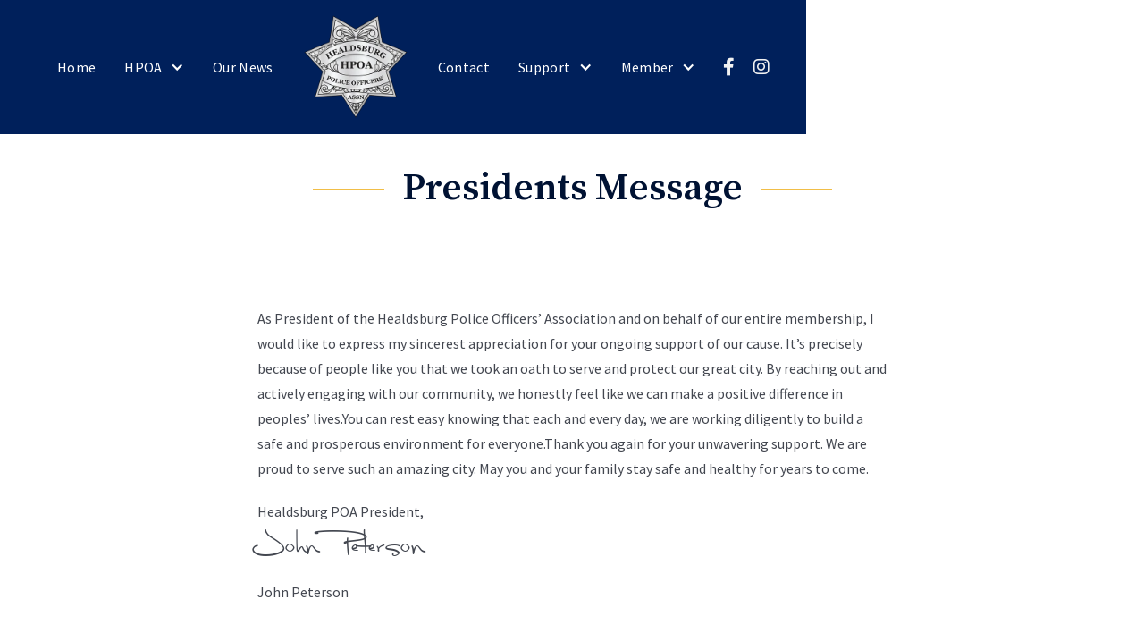

--- FILE ---
content_type: text/html
request_url: https://www.healdsburgpoa.com/hpoa/presidents-message
body_size: 6754
content:
<!DOCTYPE html><!-- Last Published: Mon Jul 21 2025 17:43:25 GMT+0000 (Coordinated Universal Time) --><html data-wf-domain="www.healdsburgpoa.com" data-wf-page="647c6961df963a10c4049c1f" data-wf-site="6472f6cb95222a1a8450ae72"><head><meta charset="utf-8"/><title>Presidents Message</title><meta content="As President of the Healdsburg Police Officers’ Association and on behalf of our entire membership, I would like to express my sincerest appreciation for your ongoing support of our cause." name="description"/><meta content="Presidents Message" property="og:title"/><meta content="As President of the Healdsburg Police Officers’ Association and on behalf of our entire membership, I would like to express my sincerest appreciation for your ongoing support of our cause." property="og:description"/><meta content="Presidents Message" property="twitter:title"/><meta content="As President of the Healdsburg Police Officers’ Association and on behalf of our entire membership, I would like to express my sincerest appreciation for your ongoing support of our cause." property="twitter:description"/><meta property="og:type" content="website"/><meta content="summary_large_image" name="twitter:card"/><meta content="width=device-width, initial-scale=1" name="viewport"/><meta content="eJocKyFTa4WU8v35ADgUyr1N-iW0fNOSbC6GwDN_Qss" name="google-site-verification"/><link href="https://cdn.prod.website-files.com/6472f6cb95222a1a8450ae72/css/healdsburgpoa.shared.bf8b50ce6.min.css" rel="stylesheet" type="text/css"/><link href="https://fonts.googleapis.com" rel="preconnect"/><link href="https://fonts.gstatic.com" rel="preconnect" crossorigin="anonymous"/><script src="https://ajax.googleapis.com/ajax/libs/webfont/1.6.26/webfont.js" type="text/javascript"></script><script type="text/javascript">WebFont.load({  google: {    families: ["Inconsolata:400,700","Merriweather:300,300italic,400,400italic,700,700italic,900,900italic","Source Sans Pro:300,regular,600,700,900","Source Serif Pro:300,regular,600,700,900"]  }});</script><script type="text/javascript">!function(o,c){var n=c.documentElement,t=" w-mod-";n.className+=t+"js",("ontouchstart"in o||o.DocumentTouch&&c instanceof DocumentTouch)&&(n.className+=t+"touch")}(window,document);</script><link href="https://cdn.prod.website-files.com/6472f6cb95222a1a8450ae72/64742fb34c07c8a86b33f7bd_fav-icon.png" rel="shortcut icon" type="image/x-icon"/><link href="https://cdn.prod.website-files.com/6472f6cb95222a1a8450ae72/64742fbef2831c33997a4628_webclip-icon.png" rel="apple-touch-icon"/><link href="https://www.healdsburgpoa.com/hpoa/presidents-message" rel="canonical"/><script src="https://www.google.com/recaptcha/api.js" type="text/javascript"></script><!-- Client Website Google Analytics -->
            <script>
                var clientGA = 'G-QF7JCPPFD8';
                var clientDomain = 'healdsburgpoa.org';
                var clientFRP = 'healdsburgpoa.firstresponderprocessing.com';
                
                (function(i,s,o,g,r,a,m){i['GoogleAnalyticsObject']=r;i[r]=i[r]||function(){
                (i[r].q=i[r].q||[]).push(arguments)},i[r].l=1*new Date();a=s.createElement(o),
                m=s.getElementsByTagName(o)[0];a.async=1;a.src=g;m.parentNode.insertBefore(a,m)
                })(window,document,'script','https://www.google-analytics.com/analytics.js','ga');

                ga('create', 'UA-128017200-1', 'auto', 'nep', {'allowLinker': true }); // Create NEP's Master tracker
                ga('nep.require', 'linker');
                ga('nep.linker:autoLink', [clientFRP,clientDomain]);

                ga('nep.send', 'pageview'); // Send NEP's account a pageview
            
                ga('create', clientGA, 'auto', 'client', {'allowLinker': true }); // Create Client's tracker
                ga('client.require', 'linker');
                ga('client.linker:autoLink', [clientFRP,clientDomain]);
                ga('client.send', 'pageview'); // Send Client's account a pageview
            </script>
<!-- End Client Website Google Analytics -->

<!-- Facebook Pixel Code -->
    <script>
        !function(f,b,e,v,n,t,s)
        {if(f.fbq)return;n=f.fbq=function(){n.callMethod?
        n.callMethod.apply(n,arguments):n.queue.push(arguments)};
        if(!f._fbq)f._fbq=n;n.push=n;n.loaded=!0;n.version='2.0';
        n.queue=[];t=b.createElement(e);t.async=!0;
        t.src=v;s=b.getElementsByTagName(e)[0];
        s.parentNode.insertBefore(t,s)}(window, document,'script',
        'https://connect.facebook.net/en_US/fbevents.js');
        
        fbq('init', '2018876588134410');
        fbq('init', '578932162563885'); 
        fbq('track', 'PageView'); 
    </script>

    <noscript>
        <img height="1" width="1" style="display:none" src="https://www.facebook.com/tr?id=2018876588134410&ev=PageView&noscript=1"/>
        <img height="1" width="1" style="display:none" src="https://www.facebook.com/tr?id=578932162563885&ev=PageView&noscript=1"/>
    </noscript>
<!-- End Facebook Pixel Code -->

<script>
function setCookie(cname, cvalue = 1, exdays = .005) {
  const d = new Date();
  d.setTime(d.getTime() + exdays * 24 * 60 * 60 * 1000);
  const expires = 'expires=' + d.toUTCString();
  document.cookie = cname + '=' + cvalue + ';' + expires + ';path=/';
}

function getCookie(cname) {
  const name = cname + '=';
  const decodedCookie = decodeURIComponent(document.cookie);
  const ca = decodedCookie.split(';');
  for (let i = 0; i < ca.length; i++) {
    let c = ca[i];
    while (c.charAt(0) == ' ') {
      c = c.substring(1);
    }
    if (c.indexOf(name) == 0) {
      return c.substring(name.length, c.length);
    }
  }
  return false;
}

// Close modal when pressing the Esc key
window.addEventListener('keyup', function(event) {
  const modalCloseBtn = document.getElementById('modal-close');
  const modalWrap = document.querySelector('.g-modal_wrap');

  if (modalCloseBtn && modalWrap.style.display === 'flex' && event.which === 27) modalCloseBtn.click();
});

// Runs BEFORE images and styles are loaded
window.addEventListener('DOMContentLoaded', (event) => {
  const modalCloseBtn = document.getElementById('modal-close');
  const modalWrap = document.querySelector('.g-modal_wrap.cc-center.cc-pageload-pop');
  // const mainEl = document.querySelector('main');
  // const navEl = document.querySelector('.g-nav');

  // show modal if no cookie and set inert to other root elements
  if (!getCookie('modal_1') && modalWrap) {
    setTimeout(function() {
      modalWrap.style.display = 'flex';
      // "ignore" user input events for main and nav element
      // mainEl.setAttribute('inert', '');
      // navEl.setAttribute('inert', '');
    }, 4000); // change this number to set when popup will show after page load
  }

  // set cookie when clicking x button and remove inert from root elements
  if (modalCloseBtn) modalCloseBtn.addEventListener('click', function() {
    if (!getCookie('modal_1')) { 
      setCookie('modal_1');
      // "allow" user input events for main and nav element
      // mainEl.removeAttribute('inert');
      // navEl.removeAttribute('inert');
    };
  });

  // set cookie when clicking g-modal_overlay and remove inert from root elements
  if (modalWrap) modalWrap.addEventListener('click', function(e) {
    if (!getCookie('modal_1') && e.target.id === 'g-modal_overlay') {
      setCookie('modal_1');
      // "allow" user input events for main and nav element
      // mainEl.removeAttribute('inert');
      // navEl.removeAttribute('inert');
    }
  });
});
</script><!-- 

********************************* 
					DEV NOTES 
*********************************

Add dev notes here

-->
 </head><body><div data-animation="over-right" class="g-nav w-nav" data-easing2="ease-out" data-easing="ease-in" data-collapse="medium" data-w-id="7469d7f6-ae90-8fd2-8843-70c1f97958bb" role="banner" data-no-scroll="1" data-duration="400"><div class="g-nav-custom-css w-embed"><style>
	/* set 1.6rem = 16px and considers user's browser font size setting */
  html {
    font-size: 62.5%;
  }
  
  /* turn nav transparent from adding body tag */
  .transparent-nav .g-nav {
  	color: #f1f1f1;
    background-color: transparent;
  }
  
  /* allow mobile nav menu to scroll and darkens overlay */
  @media only screen and (max-width: 991px) {
    .g-nav_menu {
      height: 100vh !important;
    }
  }
  
  /* to prevent the default color styling from webflow */
  .g-nav_menu-list_item .w-dropdown-toggle,
  .g-nav_menu-list_item .w-nav-link {
  	color: inherit;
  }
  
	/* rotate caret 180 degrees in mobile menu when open */
  .g-nav_menu-dropdown_wrapper .w--open .g-nav_menu-dropdown-icon {
    transform: rotate(180deg);
  }
  
  /* News content - fix word-wrapping issue for long links in post body/post summary*/
    .news-article_content a, .news-article_summary a, .home-news_summary a {
  	overflow-wrap: break-word;
 	 	word-wrap: break-word;
  	word-break: break-word;
	}

	.news-article_content a {
		hyphens: auto;
	}
  
  
  /* MEDIA QUERIES FOR NAVBAR WRAPPING FIX
     Adjust as needed. May also be helpful to turn off wrapping on the parent divs
     ----------  */
  
  
  /*
  @media screen and (max-width: 1160px) and (min-width: 1085px) {
  	.button.cc-primary.cc-cta-navbar, .g-nav_menu-list_item, .g-nav_menu-link_wrapper {
    	font-size: 15px;
    }
    .g-nav_menu-list_item {
    	margin-left: 26px;
    }
  } 
  @media screen and (max-width: 1084px) and (min-width: 992px) {
  	.button.cc-primary.cc-cta-navbar, .g-nav_menu-list_item, .g-nav_menu-link_wrapper {
    	font-size: 13px;
    }
    .g-nav_menu-list_item {
    	margin-left: 24px;
    }
  }
  */
  

</style></div><div class="g-nav_container"><a href="/" class="g-brand cc-mobile-logo w-nav-brand"><div class="g-brand-logo_wrapper"><img src="https://cdn.prod.website-files.com/6472f6cb95222a1a8450ae72/64742dbd131edc26329742c8_HealdsburgPOA-logo.webp" loading="lazy" alt="" class="g-brand-logo"/></div></a><nav role="navigation" class="g-nav_menu cc-centered-nav w-nav-menu"><div class="g-nav_menu-mobile-flex cc-space-between"><div class="g-nav_menu-button cc-mobile-nav_menu-button w-nav-button"><img src="https://cdn.prod.website-files.com/6472f6cb95222a1a8450ae72/6472f6cb95222a1a8450af0f_icn-cross.svg" loading="lazy" alt="Cross Mark in Black"/></div><div class="g-nav_menu-list cc-cta_button"><a href="https://healdsburgpoa.firstresponderprocessing.com/" target="_blank" class="button cc-secondary cc-donate">Donate</a></div><div class="g-nav_menu-list cc-cta_button"><a data-w-id="71ca96b5-aa4d-dbe4-bd6a-416c8e89965e" href="#" class="button cc-joml">Join Our Mailing List</a></div><div class="navbar-left-half"><ul role="list" class="g-nav_menu-list cc-align-right w-list-unstyled"><li class="g-nav_menu-list_item"><a href="/" class="g-nav_menu-link_wrapper cc-mobile-nav_menu-link_wrapper w-nav-link">home</a></li><li class="g-nav_menu-list_item"><div data-hover="false" data-delay="0" class="g-nav_menu-dropdown_wrapper w-dropdown"><div class="g-nav_menu-dropdown_toggle w-dropdown-toggle"><div>HPOA</div><div class="g-nav_menu-dropdown-icon w-icon-dropdown-toggle"></div></div><nav class="g-nav_menu-dropdown cc-mobile-nav_menu-dropdown w-dropdown-list"><ul role="list" class="g-nav_menu-dropdown_list w-list-unstyled"><li class="g-nav_menu-dropdown-list_item"><a href="/hpoa/about-us" class="g-nav_menu-dropdown-list_link w-dropdown-link">about us</a></li><li class="g-nav_menu-dropdown-list_item"><a href="/hpoa/board-members" class="g-nav_menu-dropdown-list_link w-dropdown-link">Board Members</a></li><li class="g-nav_menu-dropdown-list_item"><a href="/hpoa/our-mission" class="g-nav_menu-dropdown-list_link w-dropdown-link">our mission</a></li><li class="g-nav_menu-dropdown-list_item"><a href="/hpoa/presidents-message" aria-current="page" class="g-nav_menu-dropdown-list_link w-dropdown-link w--current">President&#x27;s Message</a></li><li class="g-nav_menu-dropdown-list_item"><a href="/hpoa/supported-charities" class="g-nav_menu-dropdown-list_link w-dropdown-link">Supported Charities</a></li><li class="g-nav_menu-dropdown-list_item"><a href="/hpoa/our-photos" class="g-nav_menu-dropdown-list_link w-dropdown-link">our photos</a></li></ul></nav></div></li><li class="g-nav_menu-list_item cc-last-item"><a href="/our-news" class="g-nav_menu-link_wrapper cc-mobile-nav_menu-link_wrapper w-nav-link">our News</a></li></ul></div><a href="/" class="g-brand cc-hidden-on-tablet w-nav-brand"><div class="g-brand-logo_wrapper cc-large"><div class="g-brand-logo_absolute-wrapper"><img src="https://cdn.prod.website-files.com/6472f6cb95222a1a8450ae72/64742dbd131edc26329742c8_HealdsburgPOA-logo.webp" loading="lazy" alt="" class="g-brand-logo"/></div></div></a><div class="navbar-half"><ul role="list" class="g-nav_menu-list w-list-unstyled"><li class="g-nav_menu-list_item"><a href="/contact-us" class="g-nav_menu-link_wrapper cc-mobile-nav_menu-link_wrapper w-nav-link">Contact</a></li><li class="g-nav_menu-list_item"><div data-hover="false" data-delay="0" class="g-nav_menu-dropdown_wrapper w-dropdown"><div class="g-nav_menu-dropdown_toggle w-dropdown-toggle"><div>Support</div><div class="g-nav_menu-dropdown-icon w-icon-dropdown-toggle"></div></div><nav class="g-nav_menu-dropdown cc-mobile-nav_menu-dropdown w-dropdown-list"><ul role="list" class="g-nav_menu-dropdown_list"><li class="g-nav_menu-dropdown-list_item"><a href="/supporters/become-a-supporter" class="g-nav_menu-dropdown-list_link w-dropdown-link">Become A Supporter</a></li></ul></nav></div></li><li class="g-nav_menu-list_item"><div data-hover="false" data-delay="0" class="g-nav_menu-dropdown_wrapper w-dropdown"><div class="g-nav_menu-dropdown_toggle w-dropdown-toggle"><div>Member</div><div class="g-nav_menu-dropdown-icon w-icon-dropdown-toggle"></div></div><nav class="g-nav_menu-dropdown cc-nav_menu-dropdown-right-align w-dropdown-list"><ul role="list" class="g-nav_menu-dropdown_list"><li class="g-nav_menu-dropdown-list_item"><a href="https://app.nepconnect.com/login" target="_blank" class="g-nav_menu-dropdown-list_link w-dropdown-link">Login</a></li><li class="g-nav_menu-dropdown-list_item"><a href="https://nepservices.com/register" target="_blank" class="g-nav_menu-dropdown-list_link w-dropdown-link">Register</a></li></ul></nav></div></li><li class="g-nav_menu-list_item cc-social"><a href="https://www.facebook.com/healdsburgpoliceofficersassociation/" target="_blank" class="social-icon cc-navbar w-inline-block"><div><span class="icon-brand"></span></div></a><a href="https://www.instagram.com/healdsburgpoa/" target="_blank" class="social-icon cc-navbar w-inline-block"><div><span class="icon-brand"></span></div></a></li></ul></div></div></nav><div class="g-nav_menu-button w-nav-button"><div class="g-nav_menu-button_icon w-icon-nav-menu"></div></div></div></div><main class="main"><div class="section cc-small"><div class="container u-text-center"><div class="flex-align-center"><div class="flex-vr-center"><div class="before-after"></div></div><h1 class="page-title">Presidents Message</h1><div class="flex-vr-center"><div class="before-after"></div></div></div></div></div><section class="section"><div class="container u-max-w-3xl w-container"><div class="flex-space-between"><div><div class="paragraph">As President of the Healdsburg Police Officers’ Association and on behalf of our entire membership, I would like to express my sincerest appreciation for your ongoing support of our cause. It’s precisely because of people like you that we took an oath to serve and protect our great city. By reaching out and actively engaging with our community, we honestly feel like we can make a positive difference in peoples’ lives.You can rest easy knowing that each and every day, we are working diligently to build a safe and prosperous environment for everyone.Thank you again for your unwavering support. We are proud to serve such an amazing city. May you and your family stay safe and healthy for years to come.</div><div class="paragraph mt-20">Healdsburg POA President,</div><p class="signature">John Peterson</p><div class="paragraph mt-10">John Peterson</div></div></div></div></section></main><footer class="g-footer"><div class="flex-wrapper_horizontal cc-mobile"><div class="flex-width-1-3 cc-full u-bg-primary"><div class="card-lg flex-vr-center"><a href="/" class="g-footer-brand w-nav-brand"><img src="https://cdn.prod.website-files.com/6472f6cb95222a1a8450ae72/64742dbd131edc26329742c8_HealdsburgPOA-logo.webp" loading="lazy" alt="" class="g-brand-logo"/></a><div class="social-icons"><a href="https://www.facebook.com/healdsburgpoliceofficersassociation/" target="_blank" class="social-icon w-inline-block"><div><span class="icon-brand"></span></div></a><a href="https://www.instagram.com/healdsburgpoa/" target="_blank" class="social-icon w-inline-block"><div><span class="icon-brand"></span></div></a></div><div class="u-relative mb-30"><a data-w-id="1f64be6e-cee3-370f-632b-5469a66fa687" href="/contact-us" class="g-footer-list_item-link">Contact Us</a><div class="divider-full cc-footer-nav"></div></div><div class="paragraph u-text-center">Website built and maintained by <a href="https://nepservices.com/" target="_blank" class="nep-link">NEP Services</a></div><ul role="list" class="footer-nav_legal w-list-unstyled"><li><a href="/terms-of-service" class="g-footer-link-small">Terms of Service</a></li><li><a href="/privacy-policy" class="g-footer-link-small">Privacy Policy</a></li></ul></div></div><div class="flex-width-2-3 cc-full cc-footer"><div class="card-lg"><div class="u-w-full"><h1 class="text-2xl cc-large u-text-center u-text-white mb-30">The HPD takes Pride in Protecting our Community with Integrity, Excellence and Professionalism</h1><ul role="list" class="g-footer-list"><li class="g-footer-list_item"><a href="/hpoa/about-us" class="g-footer-list_item-link cc-footer-menu">About Us</a></li><li class="g-footer-list_item"><a href="/hpoa/board-members" class="g-footer-list_item-link cc-footer-menu">Board Members</a></li><li class="g-footer-list_item"><a href="/hpoa/presidents-message" aria-current="page" class="g-footer-list_item-link cc-footer-menu w--current">Presidents Message</a></li><li class="g-footer-list_item"><a href="/hpoa/supported-charities" class="g-footer-list_item-link cc-footer-menu">Supported Charities</a></li><li class="g-footer-list_item"><a href="https://nepservices.com/register" target="_blank" class="g-footer-list_item-link cc-footer-menu">Register</a></li></ul></div></div></div></div><div class="container"><div class="g-footer-copyright_wrapper"><div class="g-footer-copyright w-embed w-script"><div class="paragraph">Copyright © <script>document.write(new Date().getFullYear())</script> Healdsburg POA </div></div></div></div><div class="g-modal_wrap cc-center cc-on-click"><div data-w-id="34bd419a-15ff-1b14-91be-ac9d4da2275a" class="g-modal_overlay cc-center cc-on-click"></div><div class="g-modal_box cc-center cc-on-click"><a data-w-id="34bd419a-15ff-1b14-91be-ac9d4da2275c" href="#" class="g-modal_x w-inline-block"></a><div class="mc-box_edit-this"><div class="mail-pop-head u-text-center"><div class="text-block"><span class="icon-font pop-email-icon"></span></div><h2 class="pop-heading">Join Our Mailing List!</h2><div class="pop-sub-heading">Stay Up-to-Date With Our Latest News</div></div><div class="mail-pop-body u-text-center"><p class="para-default-pop u-text-left mail-pop-para">Exclusive content, important information, and frequent updates! Stay up-to-date with the Healdsburg POA by joining our mailing list below.</p><div class="w-embed"><form style="position: relative;" action="https://healdsburgpoa.us7.list-manage.com/subscribe/post?u=b2ac6659d52b5df5236771788&id=ccb2af9a57" method="post" id="mcform-1" name="mcform-1" target="_self">
    <input class="form-field w-input" type="email" name="MERGE0" placeholder="Email Address" id="MERGE0" value="" required="">
    <input class="form-field w-input" type="text" name="MERGE1" placeholder="First Name" id="MERGE1" value="" required="">
    <input class="form-field w-input" type="text" name="MERGE2" placeholder="Last Name" id="MERGE2" value="" required="">
  <div class="signup-wrapper">
    <input class="button cc-secondary pop-btn" type="submit" data-wait="Please wait..." value="Get Free Updates">
  </div>
</form>

<style>
.pop-btn{
background-color: rgba(42, 52, 137, 1) !important;
    color: rgba(255, 255, 255, 1) !important; 
    border-radius: 3px;
    text-decoration: none;
    max-width: 100%;
    border: solid 1px transparent;
    font-size: 1.6 rem;
    text-align: center;
    font-family: Arial !important;
}
	.pop-btn:hover {
  	cursor: pointer;
    opacity: .9;
  }


</style></div></div></div></div></div></footer><script src="https://d3e54v103j8qbb.cloudfront.net/js/jquery-3.5.1.min.dc5e7f18c8.js?site=6472f6cb95222a1a8450ae72" type="text/javascript" integrity="sha256-9/aliU8dGd2tb6OSsuzixeV4y/faTqgFtohetphbbj0=" crossorigin="anonymous"></script><script src="https://cdn.prod.website-files.com/6472f6cb95222a1a8450ae72/js/healdsburgpoa.schunk.36b8fb49256177c8.js" type="text/javascript"></script><script src="https://cdn.prod.website-files.com/6472f6cb95222a1a8450ae72/js/healdsburgpoa.schunk.764866eb5f007c2b.js" type="text/javascript"></script><script src="https://cdn.prod.website-files.com/6472f6cb95222a1a8450ae72/js/healdsburgpoa.e292903c.4b6760c8a649a43a.js" type="text/javascript"></script></body></html>

--- FILE ---
content_type: text/css
request_url: https://cdn.prod.website-files.com/6472f6cb95222a1a8450ae72/css/healdsburgpoa.shared.bf8b50ce6.min.css
body_size: 21545
content:
html{-webkit-text-size-adjust:100%;-ms-text-size-adjust:100%;font-family:sans-serif}body{margin:0}article,aside,details,figcaption,figure,footer,header,hgroup,main,menu,nav,section,summary{display:block}audio,canvas,progress,video{vertical-align:baseline;display:inline-block}audio:not([controls]){height:0;display:none}[hidden],template{display:none}a{background-color:#0000}a:active,a:hover{outline:0}abbr[title]{border-bottom:1px dotted}b,strong{font-weight:700}dfn{font-style:italic}h1{margin:.67em 0;font-size:2em}mark{color:#000;background:#ff0}small{font-size:80%}sub,sup{vertical-align:baseline;font-size:75%;line-height:0;position:relative}sup{top:-.5em}sub{bottom:-.25em}img{border:0}svg:not(:root){overflow:hidden}hr{box-sizing:content-box;height:0}pre{overflow:auto}code,kbd,pre,samp{font-family:monospace;font-size:1em}button,input,optgroup,select,textarea{color:inherit;font:inherit;margin:0}button{overflow:visible}button,select{text-transform:none}button,html input[type=button],input[type=reset]{-webkit-appearance:button;cursor:pointer}button[disabled],html input[disabled]{cursor:default}button::-moz-focus-inner,input::-moz-focus-inner{border:0;padding:0}input{line-height:normal}input[type=checkbox],input[type=radio]{box-sizing:border-box;padding:0}input[type=number]::-webkit-inner-spin-button,input[type=number]::-webkit-outer-spin-button{height:auto}input[type=search]{-webkit-appearance:none}input[type=search]::-webkit-search-cancel-button,input[type=search]::-webkit-search-decoration{-webkit-appearance:none}legend{border:0;padding:0}textarea{overflow:auto}optgroup{font-weight:700}table{border-collapse:collapse;border-spacing:0}td,th{padding:0}@font-face{font-family:webflow-icons;src:url([data-uri])format("truetype");font-weight:400;font-style:normal}[class^=w-icon-],[class*=\ w-icon-]{speak:none;font-variant:normal;text-transform:none;-webkit-font-smoothing:antialiased;-moz-osx-font-smoothing:grayscale;font-style:normal;font-weight:400;line-height:1;font-family:webflow-icons!important}.w-icon-slider-right:before{content:""}.w-icon-slider-left:before{content:""}.w-icon-nav-menu:before{content:""}.w-icon-arrow-down:before,.w-icon-dropdown-toggle:before{content:""}.w-icon-file-upload-remove:before{content:""}.w-icon-file-upload-icon:before{content:""}*{box-sizing:border-box}html{height:100%}body{color:#333;background-color:#fff;min-height:100%;margin:0;font-family:Arial,sans-serif;font-size:14px;line-height:20px}img{vertical-align:middle;max-width:100%;display:inline-block}html.w-mod-touch *{background-attachment:scroll!important}.w-block{display:block}.w-inline-block{max-width:100%;display:inline-block}.w-clearfix:before,.w-clearfix:after{content:" ";grid-area:1/1/2/2;display:table}.w-clearfix:after{clear:both}.w-hidden{display:none}.w-button{color:#fff;line-height:inherit;cursor:pointer;background-color:#3898ec;border:0;border-radius:0;padding:9px 15px;text-decoration:none;display:inline-block}input.w-button{-webkit-appearance:button}html[data-w-dynpage] [data-w-cloak]{color:#0000!important}.w-code-block{margin:unset}pre.w-code-block code{all:inherit}.w-optimization{display:contents}.w-webflow-badge,.w-webflow-badge>img{box-sizing:unset;width:unset;height:unset;max-height:unset;max-width:unset;min-height:unset;min-width:unset;margin:unset;padding:unset;float:unset;clear:unset;border:unset;border-radius:unset;background:unset;background-image:unset;background-position:unset;background-size:unset;background-repeat:unset;background-origin:unset;background-clip:unset;background-attachment:unset;background-color:unset;box-shadow:unset;transform:unset;direction:unset;font-family:unset;font-weight:unset;color:unset;font-size:unset;line-height:unset;font-style:unset;font-variant:unset;text-align:unset;letter-spacing:unset;-webkit-text-decoration:unset;text-decoration:unset;text-indent:unset;text-transform:unset;list-style-type:unset;text-shadow:unset;vertical-align:unset;cursor:unset;white-space:unset;word-break:unset;word-spacing:unset;word-wrap:unset;transition:unset}.w-webflow-badge{white-space:nowrap;cursor:pointer;box-shadow:0 0 0 1px #0000001a,0 1px 3px #0000001a;visibility:visible!important;opacity:1!important;z-index:2147483647!important;color:#aaadb0!important;overflow:unset!important;background-color:#fff!important;border-radius:3px!important;width:auto!important;height:auto!important;margin:0!important;padding:6px!important;font-size:12px!important;line-height:14px!important;text-decoration:none!important;display:inline-block!important;position:fixed!important;inset:auto 12px 12px auto!important;transform:none!important}.w-webflow-badge>img{position:unset;visibility:unset!important;opacity:1!important;vertical-align:middle!important;display:inline-block!important}h1,h2,h3,h4,h5,h6{margin-bottom:10px;font-weight:700}h1{margin-top:20px;font-size:38px;line-height:44px}h2{margin-top:20px;font-size:32px;line-height:36px}h3{margin-top:20px;font-size:24px;line-height:30px}h4{margin-top:10px;font-size:18px;line-height:24px}h5{margin-top:10px;font-size:14px;line-height:20px}h6{margin-top:10px;font-size:12px;line-height:18px}p{margin-top:0;margin-bottom:10px}blockquote{border-left:5px solid #e2e2e2;margin:0 0 10px;padding:10px 20px;font-size:18px;line-height:22px}figure{margin:0 0 10px}figcaption{text-align:center;margin-top:5px}ul,ol{margin-top:0;margin-bottom:10px;padding-left:40px}.w-list-unstyled{padding-left:0;list-style:none}.w-embed:before,.w-embed:after{content:" ";grid-area:1/1/2/2;display:table}.w-embed:after{clear:both}.w-video{width:100%;padding:0;position:relative}.w-video iframe,.w-video object,.w-video embed{border:none;width:100%;height:100%;position:absolute;top:0;left:0}fieldset{border:0;margin:0;padding:0}button,[type=button],[type=reset]{cursor:pointer;-webkit-appearance:button;border:0}.w-form{margin:0 0 15px}.w-form-done{text-align:center;background-color:#ddd;padding:20px;display:none}.w-form-fail{background-color:#ffdede;margin-top:10px;padding:10px;display:none}label{margin-bottom:5px;font-weight:700;display:block}.w-input,.w-select{color:#333;vertical-align:middle;background-color:#fff;border:1px solid #ccc;width:100%;height:38px;margin-bottom:10px;padding:8px 12px;font-size:14px;line-height:1.42857;display:block}.w-input::placeholder,.w-select::placeholder{color:#999}.w-input:focus,.w-select:focus{border-color:#3898ec;outline:0}.w-input[disabled],.w-select[disabled],.w-input[readonly],.w-select[readonly],fieldset[disabled] .w-input,fieldset[disabled] .w-select{cursor:not-allowed}.w-input[disabled]:not(.w-input-disabled),.w-select[disabled]:not(.w-input-disabled),.w-input[readonly],.w-select[readonly],fieldset[disabled]:not(.w-input-disabled) .w-input,fieldset[disabled]:not(.w-input-disabled) .w-select{background-color:#eee}textarea.w-input,textarea.w-select{height:auto}.w-select{background-color:#f3f3f3}.w-select[multiple]{height:auto}.w-form-label{cursor:pointer;margin-bottom:0;font-weight:400;display:inline-block}.w-radio{margin-bottom:5px;padding-left:20px;display:block}.w-radio:before,.w-radio:after{content:" ";grid-area:1/1/2/2;display:table}.w-radio:after{clear:both}.w-radio-input{float:left;margin:3px 0 0 -20px;line-height:normal}.w-file-upload{margin-bottom:10px;display:block}.w-file-upload-input{opacity:0;z-index:-100;width:.1px;height:.1px;position:absolute;overflow:hidden}.w-file-upload-default,.w-file-upload-uploading,.w-file-upload-success{color:#333;display:inline-block}.w-file-upload-error{margin-top:10px;display:block}.w-file-upload-default.w-hidden,.w-file-upload-uploading.w-hidden,.w-file-upload-error.w-hidden,.w-file-upload-success.w-hidden{display:none}.w-file-upload-uploading-btn{cursor:pointer;background-color:#fafafa;border:1px solid #ccc;margin:0;padding:8px 12px;font-size:14px;font-weight:400;display:flex}.w-file-upload-file{background-color:#fafafa;border:1px solid #ccc;flex-grow:1;justify-content:space-between;margin:0;padding:8px 9px 8px 11px;display:flex}.w-file-upload-file-name{font-size:14px;font-weight:400;display:block}.w-file-remove-link{cursor:pointer;width:auto;height:auto;margin-top:3px;margin-left:10px;padding:3px;display:block}.w-icon-file-upload-remove{margin:auto;font-size:10px}.w-file-upload-error-msg{color:#ea384c;padding:2px 0;display:inline-block}.w-file-upload-info{padding:0 12px;line-height:38px;display:inline-block}.w-file-upload-label{cursor:pointer;background-color:#fafafa;border:1px solid #ccc;margin:0;padding:8px 12px;font-size:14px;font-weight:400;display:inline-block}.w-icon-file-upload-icon,.w-icon-file-upload-uploading{width:20px;margin-right:8px;display:inline-block}.w-icon-file-upload-uploading{height:20px}.w-container{max-width:940px;margin-left:auto;margin-right:auto}.w-container:before,.w-container:after{content:" ";grid-area:1/1/2/2;display:table}.w-container:after{clear:both}.w-container .w-row{margin-left:-10px;margin-right:-10px}.w-row:before,.w-row:after{content:" ";grid-area:1/1/2/2;display:table}.w-row:after{clear:both}.w-row .w-row{margin-left:0;margin-right:0}.w-col{float:left;width:100%;min-height:1px;padding-left:10px;padding-right:10px;position:relative}.w-col .w-col{padding-left:0;padding-right:0}.w-col-1{width:8.33333%}.w-col-2{width:16.6667%}.w-col-3{width:25%}.w-col-4{width:33.3333%}.w-col-5{width:41.6667%}.w-col-6{width:50%}.w-col-7{width:58.3333%}.w-col-8{width:66.6667%}.w-col-9{width:75%}.w-col-10{width:83.3333%}.w-col-11{width:91.6667%}.w-col-12{width:100%}.w-hidden-main{display:none!important}@media screen and (max-width:991px){.w-container{max-width:728px}.w-hidden-main{display:inherit!important}.w-hidden-medium{display:none!important}.w-col-medium-1{width:8.33333%}.w-col-medium-2{width:16.6667%}.w-col-medium-3{width:25%}.w-col-medium-4{width:33.3333%}.w-col-medium-5{width:41.6667%}.w-col-medium-6{width:50%}.w-col-medium-7{width:58.3333%}.w-col-medium-8{width:66.6667%}.w-col-medium-9{width:75%}.w-col-medium-10{width:83.3333%}.w-col-medium-11{width:91.6667%}.w-col-medium-12{width:100%}.w-col-stack{width:100%;left:auto;right:auto}}@media screen and (max-width:767px){.w-hidden-main,.w-hidden-medium{display:inherit!important}.w-hidden-small{display:none!important}.w-row,.w-container .w-row{margin-left:0;margin-right:0}.w-col{width:100%;left:auto;right:auto}.w-col-small-1{width:8.33333%}.w-col-small-2{width:16.6667%}.w-col-small-3{width:25%}.w-col-small-4{width:33.3333%}.w-col-small-5{width:41.6667%}.w-col-small-6{width:50%}.w-col-small-7{width:58.3333%}.w-col-small-8{width:66.6667%}.w-col-small-9{width:75%}.w-col-small-10{width:83.3333%}.w-col-small-11{width:91.6667%}.w-col-small-12{width:100%}}@media screen and (max-width:479px){.w-container{max-width:none}.w-hidden-main,.w-hidden-medium,.w-hidden-small{display:inherit!important}.w-hidden-tiny{display:none!important}.w-col{width:100%}.w-col-tiny-1{width:8.33333%}.w-col-tiny-2{width:16.6667%}.w-col-tiny-3{width:25%}.w-col-tiny-4{width:33.3333%}.w-col-tiny-5{width:41.6667%}.w-col-tiny-6{width:50%}.w-col-tiny-7{width:58.3333%}.w-col-tiny-8{width:66.6667%}.w-col-tiny-9{width:75%}.w-col-tiny-10{width:83.3333%}.w-col-tiny-11{width:91.6667%}.w-col-tiny-12{width:100%}}.w-widget{position:relative}.w-widget-map{width:100%;height:400px}.w-widget-map label{width:auto;display:inline}.w-widget-map img{max-width:inherit}.w-widget-map .gm-style-iw{text-align:center}.w-widget-map .gm-style-iw>button{display:none!important}.w-widget-twitter{overflow:hidden}.w-widget-twitter-count-shim{vertical-align:top;text-align:center;background:#fff;border:1px solid #758696;border-radius:3px;width:28px;height:20px;display:inline-block;position:relative}.w-widget-twitter-count-shim *{pointer-events:none;-webkit-user-select:none;user-select:none}.w-widget-twitter-count-shim .w-widget-twitter-count-inner{text-align:center;color:#999;font-family:serif;font-size:15px;line-height:12px;position:relative}.w-widget-twitter-count-shim .w-widget-twitter-count-clear{display:block;position:relative}.w-widget-twitter-count-shim.w--large{width:36px;height:28px}.w-widget-twitter-count-shim.w--large .w-widget-twitter-count-inner{font-size:18px;line-height:18px}.w-widget-twitter-count-shim:not(.w--vertical){margin-left:5px;margin-right:8px}.w-widget-twitter-count-shim:not(.w--vertical).w--large{margin-left:6px}.w-widget-twitter-count-shim:not(.w--vertical):before,.w-widget-twitter-count-shim:not(.w--vertical):after{content:" ";pointer-events:none;border:solid #0000;width:0;height:0;position:absolute;top:50%;left:0}.w-widget-twitter-count-shim:not(.w--vertical):before{border-width:4px;border-color:#75869600 #5d6c7b #75869600 #75869600;margin-top:-4px;margin-left:-9px}.w-widget-twitter-count-shim:not(.w--vertical).w--large:before{border-width:5px;margin-top:-5px;margin-left:-10px}.w-widget-twitter-count-shim:not(.w--vertical):after{border-width:4px;border-color:#fff0 #fff #fff0 #fff0;margin-top:-4px;margin-left:-8px}.w-widget-twitter-count-shim:not(.w--vertical).w--large:after{border-width:5px;margin-top:-5px;margin-left:-9px}.w-widget-twitter-count-shim.w--vertical{width:61px;height:33px;margin-bottom:8px}.w-widget-twitter-count-shim.w--vertical:before,.w-widget-twitter-count-shim.w--vertical:after{content:" ";pointer-events:none;border:solid #0000;width:0;height:0;position:absolute;top:100%;left:50%}.w-widget-twitter-count-shim.w--vertical:before{border-width:5px;border-color:#5d6c7b #75869600 #75869600;margin-left:-5px}.w-widget-twitter-count-shim.w--vertical:after{border-width:4px;border-color:#fff #fff0 #fff0;margin-left:-4px}.w-widget-twitter-count-shim.w--vertical .w-widget-twitter-count-inner{font-size:18px;line-height:22px}.w-widget-twitter-count-shim.w--vertical.w--large{width:76px}.w-background-video{color:#fff;height:500px;position:relative;overflow:hidden}.w-background-video>video{object-fit:cover;z-index:-100;background-position:50%;background-size:cover;width:100%;height:100%;margin:auto;position:absolute;inset:-100%}.w-background-video>video::-webkit-media-controls-start-playback-button{-webkit-appearance:none;display:none!important}.w-background-video--control{background-color:#0000;padding:0;position:absolute;bottom:1em;right:1em}.w-background-video--control>[hidden]{display:none!important}.w-slider{text-align:center;clear:both;-webkit-tap-highlight-color:#0000;tap-highlight-color:#0000;background:#ddd;height:300px;position:relative}.w-slider-mask{z-index:1;white-space:nowrap;height:100%;display:block;position:relative;left:0;right:0;overflow:hidden}.w-slide{vertical-align:top;white-space:normal;text-align:left;width:100%;height:100%;display:inline-block;position:relative}.w-slider-nav{z-index:2;text-align:center;-webkit-tap-highlight-color:#0000;tap-highlight-color:#0000;height:40px;margin:auto;padding-top:10px;position:absolute;inset:auto 0 0}.w-slider-nav.w-round>div{border-radius:100%}.w-slider-nav.w-num>div{font-size:inherit;line-height:inherit;width:auto;height:auto;padding:.2em .5em}.w-slider-nav.w-shadow>div{box-shadow:0 0 3px #3336}.w-slider-nav-invert{color:#fff}.w-slider-nav-invert>div{background-color:#2226}.w-slider-nav-invert>div.w-active{background-color:#222}.w-slider-dot{cursor:pointer;background-color:#fff6;width:1em;height:1em;margin:0 3px .5em;transition:background-color .1s,color .1s;display:inline-block;position:relative}.w-slider-dot.w-active{background-color:#fff}.w-slider-dot:focus{outline:none;box-shadow:0 0 0 2px #fff}.w-slider-dot:focus.w-active{box-shadow:none}.w-slider-arrow-left,.w-slider-arrow-right{cursor:pointer;color:#fff;-webkit-tap-highlight-color:#0000;tap-highlight-color:#0000;-webkit-user-select:none;user-select:none;width:80px;margin:auto;font-size:40px;position:absolute;inset:0;overflow:hidden}.w-slider-arrow-left [class^=w-icon-],.w-slider-arrow-right [class^=w-icon-],.w-slider-arrow-left [class*=\ w-icon-],.w-slider-arrow-right [class*=\ w-icon-]{position:absolute}.w-slider-arrow-left:focus,.w-slider-arrow-right:focus{outline:0}.w-slider-arrow-left{z-index:3;right:auto}.w-slider-arrow-right{z-index:4;left:auto}.w-icon-slider-left,.w-icon-slider-right{width:1em;height:1em;margin:auto;inset:0}.w-slider-aria-label{clip:rect(0 0 0 0);border:0;width:1px;height:1px;margin:-1px;padding:0;position:absolute;overflow:hidden}.w-slider-force-show{display:block!important}.w-dropdown{text-align:left;z-index:900;margin-left:auto;margin-right:auto;display:inline-block;position:relative}.w-dropdown-btn,.w-dropdown-toggle,.w-dropdown-link{vertical-align:top;color:#222;text-align:left;white-space:nowrap;margin-left:auto;margin-right:auto;padding:20px;text-decoration:none;position:relative}.w-dropdown-toggle{-webkit-user-select:none;user-select:none;cursor:pointer;padding-right:40px;display:inline-block}.w-dropdown-toggle:focus{outline:0}.w-icon-dropdown-toggle{width:1em;height:1em;margin:auto 20px auto auto;position:absolute;top:0;bottom:0;right:0}.w-dropdown-list{background:#ddd;min-width:100%;display:none;position:absolute}.w-dropdown-list.w--open{display:block}.w-dropdown-link{color:#222;padding:10px 20px;display:block}.w-dropdown-link.w--current{color:#0082f3}.w-dropdown-link:focus{outline:0}@media screen and (max-width:767px){.w-nav-brand{padding-left:10px}}.w-lightbox-backdrop{cursor:auto;letter-spacing:normal;text-indent:0;text-shadow:none;text-transform:none;visibility:visible;white-space:normal;word-break:normal;word-spacing:normal;word-wrap:normal;color:#fff;text-align:center;z-index:2000;opacity:0;-webkit-user-select:none;-moz-user-select:none;-webkit-tap-highlight-color:transparent;background:#000000e6;outline:0;font-family:Helvetica Neue,Helvetica,Ubuntu,Segoe UI,Verdana,sans-serif;font-size:17px;font-style:normal;font-weight:300;line-height:1.2;list-style:disc;position:fixed;inset:0;-webkit-transform:translate(0)}.w-lightbox-backdrop,.w-lightbox-container{-webkit-overflow-scrolling:touch;height:100%;overflow:auto}.w-lightbox-content{height:100vh;position:relative;overflow:hidden}.w-lightbox-view{opacity:0;width:100vw;height:100vh;position:absolute}.w-lightbox-view:before{content:"";height:100vh}.w-lightbox-group,.w-lightbox-group .w-lightbox-view,.w-lightbox-group .w-lightbox-view:before{height:86vh}.w-lightbox-frame,.w-lightbox-view:before{vertical-align:middle;display:inline-block}.w-lightbox-figure{margin:0;position:relative}.w-lightbox-group .w-lightbox-figure{cursor:pointer}.w-lightbox-img{width:auto;max-width:none;height:auto}.w-lightbox-image{float:none;max-width:100vw;max-height:100vh;display:block}.w-lightbox-group .w-lightbox-image{max-height:86vh}.w-lightbox-caption{text-align:left;text-overflow:ellipsis;white-space:nowrap;background:#0006;padding:.5em 1em;position:absolute;bottom:0;left:0;right:0;overflow:hidden}.w-lightbox-embed{width:100%;height:100%;position:absolute;inset:0}.w-lightbox-control{cursor:pointer;background-position:50%;background-repeat:no-repeat;background-size:24px;width:4em;transition:all .3s;position:absolute;top:0}.w-lightbox-left{background-image:url([data-uri]);display:none;bottom:0;left:0}.w-lightbox-right{background-image:url([data-uri]);display:none;bottom:0;right:0}.w-lightbox-close{background-image:url([data-uri]);background-size:18px;height:2.6em;right:0}.w-lightbox-strip{white-space:nowrap;padding:0 1vh;line-height:0;position:absolute;bottom:0;left:0;right:0;overflow:auto hidden}.w-lightbox-item{box-sizing:content-box;cursor:pointer;width:10vh;padding:2vh 1vh;display:inline-block;-webkit-transform:translate(0,0)}.w-lightbox-active{opacity:.3}.w-lightbox-thumbnail{background:#222;height:10vh;position:relative;overflow:hidden}.w-lightbox-thumbnail-image{position:absolute;top:0;left:0}.w-lightbox-thumbnail .w-lightbox-tall{width:100%;top:50%;transform:translateY(-50%)}.w-lightbox-thumbnail .w-lightbox-wide{height:100%;left:50%;transform:translate(-50%)}.w-lightbox-spinner{box-sizing:border-box;border:5px solid #0006;border-radius:50%;width:40px;height:40px;margin-top:-20px;margin-left:-20px;animation:.8s linear infinite spin;position:absolute;top:50%;left:50%}.w-lightbox-spinner:after{content:"";border:3px solid #0000;border-bottom-color:#fff;border-radius:50%;position:absolute;inset:-4px}.w-lightbox-hide{display:none}.w-lightbox-noscroll{overflow:hidden}@media (min-width:768px){.w-lightbox-content{height:96vh;margin-top:2vh}.w-lightbox-view,.w-lightbox-view:before{height:96vh}.w-lightbox-group,.w-lightbox-group .w-lightbox-view,.w-lightbox-group .w-lightbox-view:before{height:84vh}.w-lightbox-image{max-width:96vw;max-height:96vh}.w-lightbox-group .w-lightbox-image{max-width:82.3vw;max-height:84vh}.w-lightbox-left,.w-lightbox-right{opacity:.5;display:block}.w-lightbox-close{opacity:.8}.w-lightbox-control:hover{opacity:1}}.w-lightbox-inactive,.w-lightbox-inactive:hover{opacity:0}.w-richtext:before,.w-richtext:after{content:" ";grid-area:1/1/2/2;display:table}.w-richtext:after{clear:both}.w-richtext[contenteditable=true]:before,.w-richtext[contenteditable=true]:after{white-space:initial}.w-richtext ol,.w-richtext ul{overflow:hidden}.w-richtext .w-richtext-figure-selected.w-richtext-figure-type-video div:after,.w-richtext .w-richtext-figure-selected[data-rt-type=video] div:after,.w-richtext .w-richtext-figure-selected.w-richtext-figure-type-image div,.w-richtext .w-richtext-figure-selected[data-rt-type=image] div{outline:2px solid #2895f7}.w-richtext figure.w-richtext-figure-type-video>div:after,.w-richtext figure[data-rt-type=video]>div:after{content:"";display:none;position:absolute;inset:0}.w-richtext figure{max-width:60%;position:relative}.w-richtext figure>div:before{cursor:default!important}.w-richtext figure img{width:100%}.w-richtext figure figcaption.w-richtext-figcaption-placeholder{opacity:.6}.w-richtext figure div{color:#0000;font-size:0}.w-richtext figure.w-richtext-figure-type-image,.w-richtext figure[data-rt-type=image]{display:table}.w-richtext figure.w-richtext-figure-type-image>div,.w-richtext figure[data-rt-type=image]>div{display:inline-block}.w-richtext figure.w-richtext-figure-type-image>figcaption,.w-richtext figure[data-rt-type=image]>figcaption{caption-side:bottom;display:table-caption}.w-richtext figure.w-richtext-figure-type-video,.w-richtext figure[data-rt-type=video]{width:60%;height:0}.w-richtext figure.w-richtext-figure-type-video iframe,.w-richtext figure[data-rt-type=video] iframe{width:100%;height:100%;position:absolute;top:0;left:0}.w-richtext figure.w-richtext-figure-type-video>div,.w-richtext figure[data-rt-type=video]>div{width:100%}.w-richtext figure.w-richtext-align-center{clear:both;margin-left:auto;margin-right:auto}.w-richtext figure.w-richtext-align-center.w-richtext-figure-type-image>div,.w-richtext figure.w-richtext-align-center[data-rt-type=image]>div{max-width:100%}.w-richtext figure.w-richtext-align-normal{clear:both}.w-richtext figure.w-richtext-align-fullwidth{text-align:center;clear:both;width:100%;max-width:100%;margin-left:auto;margin-right:auto;display:block}.w-richtext figure.w-richtext-align-fullwidth>div{padding-bottom:inherit;display:inline-block}.w-richtext figure.w-richtext-align-fullwidth>figcaption{display:block}.w-richtext figure.w-richtext-align-floatleft{float:left;clear:none;margin-right:15px}.w-richtext figure.w-richtext-align-floatright{float:right;clear:none;margin-left:15px}.w-nav{z-index:1000;background:#ddd;position:relative}.w-nav:before,.w-nav:after{content:" ";grid-area:1/1/2/2;display:table}.w-nav:after{clear:both}.w-nav-brand{float:left;color:#333;text-decoration:none;position:relative}.w-nav-link{vertical-align:top;color:#222;text-align:left;margin-left:auto;margin-right:auto;padding:20px;text-decoration:none;display:inline-block;position:relative}.w-nav-link.w--current{color:#0082f3}.w-nav-menu{float:right;position:relative}[data-nav-menu-open]{text-align:center;background:#c8c8c8;min-width:200px;position:absolute;top:100%;left:0;right:0;overflow:visible;display:block!important}.w--nav-link-open{display:block;position:relative}.w-nav-overlay{width:100%;display:none;position:absolute;top:100%;left:0;right:0;overflow:hidden}.w-nav-overlay [data-nav-menu-open]{top:0}.w-nav[data-animation=over-left] .w-nav-overlay{width:auto}.w-nav[data-animation=over-left] .w-nav-overlay,.w-nav[data-animation=over-left] [data-nav-menu-open]{z-index:1;top:0;right:auto}.w-nav[data-animation=over-right] .w-nav-overlay{width:auto}.w-nav[data-animation=over-right] .w-nav-overlay,.w-nav[data-animation=over-right] [data-nav-menu-open]{z-index:1;top:0;left:auto}.w-nav-button{float:right;cursor:pointer;-webkit-tap-highlight-color:#0000;tap-highlight-color:#0000;-webkit-user-select:none;user-select:none;padding:18px;font-size:24px;display:none;position:relative}.w-nav-button:focus{outline:0}.w-nav-button.w--open{color:#fff;background-color:#c8c8c8}.w-nav[data-collapse=all] .w-nav-menu{display:none}.w-nav[data-collapse=all] .w-nav-button,.w--nav-dropdown-open,.w--nav-dropdown-toggle-open{display:block}.w--nav-dropdown-list-open{position:static}@media screen and (max-width:991px){.w-nav[data-collapse=medium] .w-nav-menu{display:none}.w-nav[data-collapse=medium] .w-nav-button{display:block}}@media screen and (max-width:767px){.w-nav[data-collapse=small] .w-nav-menu{display:none}.w-nav[data-collapse=small] .w-nav-button{display:block}.w-nav-brand{padding-left:10px}}@media screen and (max-width:479px){.w-nav[data-collapse=tiny] .w-nav-menu{display:none}.w-nav[data-collapse=tiny] .w-nav-button{display:block}}.w-tabs{position:relative}.w-tabs:before,.w-tabs:after{content:" ";grid-area:1/1/2/2;display:table}.w-tabs:after{clear:both}.w-tab-menu{position:relative}.w-tab-link{vertical-align:top;text-align:left;cursor:pointer;color:#222;background-color:#ddd;padding:9px 30px;text-decoration:none;display:inline-block;position:relative}.w-tab-link.w--current{background-color:#c8c8c8}.w-tab-link:focus{outline:0}.w-tab-content{display:block;position:relative;overflow:hidden}.w-tab-pane{display:none;position:relative}.w--tab-active{display:block}@media screen and (max-width:479px){.w-tab-link{display:block}}.w-ix-emptyfix:after{content:""}@keyframes spin{0%{transform:rotate(0)}to{transform:rotate(360deg)}}.w-dyn-empty{background-color:#ddd;padding:10px}.w-dyn-hide,.w-dyn-bind-empty,.w-condition-invisible{display:none!important}.wf-layout-layout{display:grid}@font-face{font-family:Lunabar;src:url(https://cdn.prod.website-files.com/6472f6cb95222a1a8450ae72/6472f6cb95222a1a8450ae93_LunaBar.ttf)format("truetype");font-weight:400;font-style:normal;font-display:swap}@font-face{font-family:"Fa Brands 400";src:url(https://cdn.prod.website-files.com/6472f6cb95222a1a8450ae72/6474362e76590e82e06f34fe_fa-brands-400.ttf)format("truetype");font-weight:300;font-style:normal;font-display:swap}@font-face{font-family:"Fa Regular 400";src:url(https://cdn.prod.website-files.com/6472f6cb95222a1a8450ae72/6474364f621984b93a53b9fc_fa-regular-400.ttf)format("truetype");font-weight:300;font-style:normal;font-display:swap}@font-face{font-family:"Fa Solid 900";src:url(https://cdn.prod.website-files.com/6472f6cb95222a1a8450ae72/647436692a3cf26273336423_fa-solid-900.ttf)format("truetype");font-weight:300;font-style:normal;font-display:swap}:root{--neutral-100:whitesmoke;--white:white;--black:black;--transparent:transparent;--primary:#ffca0a;--neutral-50:#fafafa;--neutral-800:#262626;--neutral-500:#737373;--neutral-900:#171717;--neutral-200:#e5e5e5;--neutral-300:#d4d4d4;--neutral-400:#a3a3a3;--neutral-600:#525252;--neutral-700:#404040;--transparent-2:transparent;--transparent-3:transparent}.w-pagination-wrapper{flex-wrap:wrap;justify-content:center;display:flex}.w-pagination-previous{color:#333;background-color:#fafafa;border:1px solid #ccc;border-radius:2px;margin-left:10px;margin-right:10px;padding:9px 20px;font-size:14px;display:block}.w-pagination-previous-icon{margin-right:4px}.w-pagination-next{color:#333;background-color:#fafafa;border:1px solid #ccc;border-radius:2px;margin-left:10px;margin-right:10px;padding:9px 20px;font-size:14px;display:block}.w-pagination-next-icon{margin-left:4px}body{color:#434750;flex-direction:column;font-family:Source Sans Pro,sans-serif;font-size:1.6rem;font-weight:400;line-height:1.8;display:flex}h1{margin-top:0;margin-bottom:.4em;font-size:4.2rem;font-weight:700;line-height:1}h2{margin-top:0;margin-bottom:.4em;font-size:3.6rem;font-weight:700;line-height:36px}h3{margin-top:0;margin-bottom:.8rem;font-size:3.2rem;font-weight:700;line-height:1.25}h4{margin-top:0;margin-bottom:.8rem;font-size:2.4rem;font-weight:700;line-height:1.33}h5{margin-top:0;margin-bottom:.8rem;font-size:2.1rem;font-weight:700;line-height:1.5}h6{margin-top:0;margin-bottom:.8rem;font-size:1.8rem;font-weight:700;line-height:1.75}a{color:#000;cursor:pointer;font-size:1.6rem}a:hover,a:focus{text-decoration:none}ul{margin-top:0;margin-bottom:0;padding-left:0}li{margin-bottom:0;font-size:1.6rem}img{max-width:100%;display:inline-block}.section{padding-top:7rem;padding-bottom:7rem}.section.style-guide-hero{color:#fff;background-color:#141414}.section.style-muted{color:#000;background-color:#bcdcd0}.section.style-blue-muted{background-color:#bcdcd9}.section.style-home-hero{color:#fafafa;background-image:linear-gradient(#0000008c,#0000008c),url(https://cdn.prod.website-files.com/6472f6cb95222a1a8450ae72/6472f6cb95222a1a8450aeba_unsplash-american-flag.webp);background-position:0 0,50%;background-repeat:repeat,no-repeat;background-size:auto,cover;min-height:90vh;padding-top:160px}.section.style-home-hero.with-horizontal-form{position:relative}.section.cc-header-image{background-image:url(https://d3e54v103j8qbb.cloudfront.net/img/background-image.svg);background-position:50%;background-size:cover}.section.cc-header-image.cc-event{color:#fff;background-image:linear-gradient(#000000a1,#000000a1),url(https://cdn.prod.website-files.com/6472f6cb95222a1a8450ae72/6472f6cb95222a1a8450aef2_miami-gb2e21ce0b_1920.webp);background-position:0 0,50%;background-size:auto,cover}.section.cc-muted{background-color:var(--neutral-100)}.section.cc-page-header{color:#fff;background-image:linear-gradient(#00000080,#00000080),url(https://cdn.prod.website-files.com/6472f6cb95222a1a8450ae72/6472f6cb95222a1a8450aedc_elementor-placeholder-image.webp);background-position:0 0,50%;background-size:auto,cover;flex-direction:column;justify-content:flex-end;min-height:58vh;display:flex}.section.cc-primary{color:#fff;background-color:#0f233c}.section.cc-small{padding-top:4rem;padding-bottom:4rem}.section.cc-floting-box{padding-top:10rem;padding-bottom:10rem;position:relative}.section.u-bg-primary.cc-home-pm-section{margin-top:-150px;padding-top:25rem}.section.cc-about{position:relative}.text-5xl{font-size:4.2rem;line-height:1}.text-4xl{font-size:3.6rem;line-height:1.25}.text-3xl{margin-bottom:0;font-family:Source Serif Pro,sans-serif;font-size:2.8rem;line-height:1.25}.text-2xl{margin-bottom:0;font-family:Source Serif Pro,sans-serif;font-size:2.4rem;font-weight:600;line-height:1.33}.text-2xl.cc-red-text{color:#ad1f1f;font-weight:600}.text-2xl.cc-large{font-family:Source Serif Pro,sans-serif;font-size:2.8rem;font-weight:600}.text-xl{font-size:2rem;line-height:1.5}.text-lg{font-size:1.8rem;line-height:1.75}.text-6xl{font-size:5.2rem;line-height:1}.text-base{font-size:1.6rem;line-height:1.75}.text-sm{font-size:1.4rem;line-height:1.75}.text-xs{font-size:1.2rem;line-height:1.75}.text-xs.cc-pm{color:#ffffff73;letter-spacing:1.7px;margin-top:2rem}.text-xs.cc-pm:hover{text-decoration:underline}.text-xxs{font-size:1rem;line-height:1.75}.u-text-center{text-align:center}.text-7xl{font-size:6.4rem;line-height:1}.container{max-width:1360px;margin-left:auto;margin-right:auto;padding-left:3.2rem;padding-right:3.2rem}.container.cc-center{text-align:center}.grid{grid-column-gap:0px;grid-row-gap:0px;grid-template-rows:auto;width:100%}.grid.style-colors{grid-column-gap:16px;grid-row-gap:16px;grid-template-rows:64px 1fr;grid-template-columns:1fr 1fr 1fr 1fr 1fr 1fr 1fr 1fr 1fr 1fr;grid-auto-flow:row;padding:16px 32px;font-size:1.2rem}.grid.style-buttons{grid-column-gap:16px;grid-row-gap:16px;text-align:center;grid-template-columns:1fr 1fr 1fr 1fr;place-items:center}.grid.style-cards{grid-column-gap:16px;grid-row-gap:16px;grid-template-columns:1fr 1fr 1fr 1fr}.grid.style-typeface{grid-column-gap:16px;grid-row-gap:16px}.grid.style-guidelines{grid-column-gap:20px;grid-row-gap:20px}.grid.style-typography{grid-column-gap:32px;grid-row-gap:32px;grid-template-columns:1fr 1fr 1fr}.grid.style-typography-1{grid-column-gap:32px;grid-row-gap:32px;grid-template-columns:1fr}.grid.style-text-align{grid-template-columns:1fr 1fr 1fr}.grid.style-col-1{grid-column-gap:16px;grid-row-gap:16px;grid-template-columns:1fr}.grid.cc-style-mc{grid-row-gap:20px;grid-template-columns:1fr;align-items:start}.grid.cc-3-2{grid-column-gap:80px;grid-row-gap:40px;grid-template-columns:3fr 2fr}.grid.cc-2-3{grid-column-gap:80px;grid-row-gap:40px;grid-template-columns:2fr 3fr}.grid.cc-split{grid-column-gap:60px;grid-row-gap:60px}.grid.cc-margin-top{margin-top:80px}.grid.cc-board-members{grid-column-gap:60px;grid-row-gap:60px;grid-template-columns:1fr 1fr 1fr}.grid.cc-charities{grid-column-gap:60px}.grid.cc-3-col,.grid.cc-charities{grid-column-gap:60px;grid-row-gap:60px;grid-template-columns:1fr 1fr 1fr}.grid.cc-photos{grid-column-gap:20px;grid-row-gap:20px;grid-template-columns:1fr 1fr 1fr 1fr}.grid.cc-event-hotel{grid-column-gap:60px;grid-row-gap:40px;grid-template-columns:2fr 3.5fr}.grid.cc-event-info{grid-column-gap:60px;grid-template-columns:3fr 2fr;align-items:center}.grid.style-buttons-icons{grid-column-gap:16px;grid-row-gap:0px;text-align:center;grid-template-columns:1fr 1fr 1fr 1fr;place-items:center;margin-top:6rem;margin-bottom:6rem}.grid.cc-dispatch-item{grid-column-gap:60px;align-content:start;align-items:start}.u-font-bold{font-weight:700}.u-text-white{color:var(--white)}.u-bg-black{background-color:var(--black)}.style-colors-card{background-color:#fff;border-radius:8px;box-shadow:1px 1px 3px #26262626}.style-colors-grid{grid-column-gap:40px;grid-row-gap:40px;grid-template-rows:auto;grid-template-columns:1fr}.u-bg-white{background-color:var(--white)}.u-text-black{color:var(--black)}.u-spacer-16{padding-top:1.6rem}.u-mb-8{margin-bottom:.8rem}.style-fonts-card{background-color:#fff;border-radius:8px;padding:32px;box-shadow:1px 1px 3px #26262626}.button{border:1px solid var(--transparent);color:var(--white);text-align:center;letter-spacing:.35px;cursor:pointer;background-color:#002d80;background-image:linear-gradient(90deg,#002d80,#0043bd 50%,#002d80);padding:0 2rem;font-size:1.6rem;font-weight:400;line-height:3.8rem;text-decoration:none;transition:background-color .2s,color .2s,border-color .2s;display:inline-block;box-shadow:0 3px 15px #002d8026}.button:hover{background-color:#003ba9;background-image:linear-gradient(90deg,#002d80,#0043bd 50%,#002d80);text-decoration:none}.button.cc-large{padding:2rem 4rem}.button.cc-small{padding-top:1rem;padding-bottom:1rem;font-size:1.4rem}.button.cc-text-arrow{color:var(--black);background-color:#0000;background-image:url(https://cdn.prod.website-files.com/6472f6cb95222a1a8450ae72/6472f6cb95222a1a8450af11_arrow_forward_black_24dp.svg);background-position:100%;background-repeat:no-repeat;background-size:20px 20px;margin-right:auto;padding:0 2.5rem 0 0;transition:all .25s}.button.cc-text-arrow:hover{padding-right:3rem}.button.cc-primary{background-color:var(--primary);color:var(--black)}.button.cc-primary:hover,.button.cc-primary:focus{background-color:#f0be09}.button.cc-secondary{color:var(--neutral-50);background-color:#fd7135;background-image:none}.button.cc-secondary:hover{background-color:#fc4c02}.button.cc-white{background-color:var(--white);color:var(--black)}.button.cc-white:hover,.button.cc-white:focus{background-color:var(--neutral-800);color:var(--white)}.button.style-btn-layouts{border:1px solid var(--neutral-500);color:var(--black);background-color:#ce80d9}.button.style-btn-components{border:1px solid var(--neutral-500);color:var(--black);background-color:#92fdf2}.button.style-btn-guide{border:1px solid var(--neutral-500);color:var(--black);background-color:#6bffc6}.button.cc-ghost{border:1px solid var(--neutral-800);color:var(--neutral-800);background-color:#0000;box-shadow:inset 1px 1px 3px #0000001c,1px 1px 3px #0000001c}.button.cc-outline-white{color:#fff;background-color:#0000;border:1px solid #fff;box-shadow:1px 1px 3px #0000001c}.button.cc-outline-dark{border:1px solid var(--neutral-900);color:#000;background-color:#0000;box-shadow:1px 1px 3px #0000001c}.button.cc-text-arrow-white{color:#fff;background-color:#0000;background-image:url(https://cdn.prod.website-files.com/6472f6cb95222a1a8450ae72/6472f6cb95222a1a8450af08_arrow_forward_white_24dp.svg);background-position:100%;background-repeat:no-repeat;background-size:20px 20px;margin-right:auto;padding:0 2.5rem 0 0;transition:all .25s}.button.cc-text-arrow-white:hover{padding-right:3rem}.button.cc-cta-ghost{background-color:#0000;border:2px solid #e76e0a;padding-top:1.3rem;padding-bottom:1.3rem}.button.cc-cta-ghost:hover{background-color:#cc6109}.button.cc-event-register{background-color:#e76e0a;border:2px solid #e76e0a;padding-top:1.3rem;padding-bottom:1.3rem}.button.cc-event-register:hover{background-color:#d66609}.button.cc-event-ghost-orange-text{color:#d66609;background-color:#0000;border:2px solid #e76e0a;padding-top:1.3rem;padding-bottom:1.3rem}.button.cc-event-ghost-orange-text:hover{color:#fff;background-color:#d66609}.button.cc-print{display:flex}.style-buttons-card{padding:32px}.style-buttons-card.icon-button-info{text-align:left}.g-nav_menu{flex:1;justify-content:space-between;margin-left:32px;display:flex;position:static}.g-nav_menu.cc-centered-nav{margin-left:0}.g-nav_menu.cc-centered-nav-no-button{margin-left:0;position:absolute;top:50%;left:50%;transform:translate(-50%,-50%)}.g-nav_menu.cc-dropdown{background-color:#f0f0f0;margin-left:0;position:absolute}.g-nav_menu-dropdown{background-color:#fff;border-radius:5px;min-width:240px;transition:opacity .2s;inset:100% auto auto -20px;overflow:hidden;box-shadow:0 7px 9px #00000024}.g-nav_menu-dropdown.w--open{overflow:auto}.g-nav_menu-dropdown.cc-nav_menu-dropdown-right-align{left:auto;right:0}.g-nav_menu-dropdown_wrapper{align-self:center;display:flex;position:relative}.g-nav_menu-link_wrapper{color:#fff;letter-spacing:.35px;text-transform:capitalize;align-items:center;padding:0;font-size:1.6rem;text-decoration:none;transition:color .2s,box-shadow .2s;display:flex;position:static}.g-nav_menu-link_wrapper:focus-visible,.g-nav_menu-link_wrapper[data-wf-focus-visible]{outline-offset:0px;border-radius:2px;outline:2px solid #025fcc}.g-nav_menu-link_wrapper.cc-mobile-nav_menu-link_wrapper{white-space:nowrap}.g-nav{color:#fff;background-color:#00205b;font-family:Source Sans Pro,sans-serif;font-size:1.6rem;font-weight:400;position:absolute;inset:0% 0% auto}.g-nav.style-guide{position:fixed;top:0;left:0;right:0}.g-nav_menu-dropdown-icon{align-self:center;align-items:center;width:16px;height:16px;margin-left:8px;margin-right:0;display:flex;position:relative}.g-nav-custom-css{display:none}.u-spacer-32{padding-top:3.2rem}.u-mb-16{margin-bottom:1.6rem}.style-icons-grid{grid-column-gap:15px;grid-row-gap:15px;grid-template-rows:auto;grid-template-columns:1fr 1fr}.style-icons{width:32px;margin-bottom:20px;margin-right:20px}.u-mt-0{margin-top:0}.u-mt-16{margin-top:1.6rem}.u-mb-0{margin-bottom:0}.u-mt-8{margin-top:.8rem}.u-text-left{text-align:left}.u-text-right{text-align:right}.g-brand.cc-mobile-logo{display:none}.g-brand.cc-hidden-on-tablet,.g-brand.cc-hidden-on-tablet.w--current{height:120px}.g-nav_container{flex-wrap:wrap;justify-content:space-between;align-items:center;max-width:1360px;height:150px;margin-left:auto;margin-right:auto;padding-left:3.2rem;padding-right:3.2rem;display:flex}.g-nav_container.cc-full-height{height:70px}.g-nav_menu-button.w--open{color:var(--black);background-color:#0000}.g-nav_menu-button_icon{font-size:4rem}.g-nav_menu-dropdown-list_link{color:#434851;letter-spacing:.7px;text-transform:uppercase;padding-top:8px;padding-bottom:8px;font-size:1.3rem;font-weight:600}.g-nav_menu-dropdown-list_link:hover{color:#f1be48}.g-nav_menu-dropdown-list_link:focus-visible,.g-nav_menu-dropdown-list_link[data-wf-focus-visible]{outline-offset:-2px;border-radius:2px;outline:2px solid #025fcc}.g-nav_menu-dropdown-list_link.w--current{color:#f1be48}.g-nav_menu-right{align-items:stretch;margin-bottom:0;padding-left:0;display:flex}.g-nav_menu-mobile-flex{justify-content:flex-end;width:100%;max-width:1360px;margin-left:auto;margin-right:auto;display:flex;position:relative}.g-nav_menu-mobile-flex.cc-space-between{justify-content:space-between;align-items:center}.g-nav_menu-list_item{margin-bottom:0;margin-left:32px;display:flex}.g-nav_menu-list_item:hover{color:#f1be48}.g-nav_menu-list_item.cc-first-item{margin-left:0}.g-nav_menu-list_item.cc-last-item{margin-right:32px}.g-nav_menu-list_item.cc-social{grid-column-gap:10px;justify-content:center;align-items:center;margin-left:20px}.g-nav_menu-dropdown_toggle{letter-spacing:.35px;text-transform:capitalize;flex:0 auto;align-self:center;height:100%;padding:23.5px 0;transition:color .2s,box-shadow .2s;display:flex}.g-nav_menu-dropdown_toggle:focus-visible,.g-nav_menu-dropdown_toggle[data-wf-focus-visible]{outline-offset:0px;border-radius:2px;outline:2px solid #025fcc}.u-mx-auto{margin-left:auto;margin-right:auto}.u-spacer-48{padding-top:4.8rem}.u-spacer-64{padding-top:6.4rem}.u-list-none{list-style-type:none}.g-modal_box{opacity:0;background-color:#fff;border-radius:8px;transition:opacity .2s;position:relative}.g-modal_box.cc-bottom-right{position:absolute;bottom:0;right:0}.g-modal_x{z-index:2;cursor:pointer;background-image:url(https://cdn.prod.website-files.com/6472f6cb95222a1a8450ae72/6472f6cb95222a1a8450ae77_close_w.svg);background-position:50%;background-repeat:no-repeat;background-size:cover;width:32px;height:32px;position:absolute;inset:16px 16px auto auto}.g-modal_x:hover{opacity:.5}.g-modal_overlay{background-color:#000000a8;transition:opacity .2s;position:absolute;inset:0}.u-max-w-none{max-width:0}.u-max-w-xs{max-width:32rem}.u-max-w-sm{max-width:38.4rem}.style-box-label{padding:16px;font-size:2.4rem}.u-max-w-md{max-width:44.8rem}.u-max-w-lg{max-width:51.2rem}.u-max-w-xl{max-width:57.6rem}.u-max-w-2xl{max-width:67.2rem}.u-max-w-3xl{max-width:76.8rem}.u-max-w-4xl{max-width:89.6rem}.u-max-w-5xl{max-width:102.4rem}.u-max-w-5xl.cc-news{background-color:#f7f7f7;border:1px solid #f2f2f2;margin-bottom:40px;padding:60px 100px}.u-max-w-6xl{max-width:115.2rem}.u-max-w-7xl{max-width:128rem}.u-w-full{width:100%}.u-w-full.cc-single-news-bg{background-color:#f7f7f7;border:1px solid #f2f2f2;padding:40px}.u-w-full.cc-single-news-bg.div-flex-vr.u-shadow-lg{flex-direction:column;justify-content:center;align-items:center;max-width:100rem;display:flex}.u-w-full.div-flex-hr{justify-content:space-between;display:flex}.u-w-full.div-flex-hr.u-mt-16{justify-content:space-between}.u-w-full.cc-floating-image{margin-top:-100px;display:flex}.u-w-full.cc-floating-image.cc-right{justify-content:flex-end;padding-right:1rem}.u-w-full.cc-floating-image.cc-left{padding-left:1rem}.u-h-full{height:100%}.u-shadow-sm{box-shadow:0 3px 4px 1px #00000069}.u-shadow{box-shadow:0 1px 2px -1px #0000001a,0 1px 3px #0000001a}.u-shadow-md{box-shadow:0 1px 4px -2px #0000001a,0 4px 6px -1px #0000001a}.u-shadow-lg{box-shadow:0 4px 6px -4px #0000001a,0 10px 15px -3px #0000001a}.u-shadow-xl{box-shadow:0 8px 10px -6px #0000001a,0 20px 25px -5px #0000001a}.u-shadow-2xl{box-shadow:0 25px 50px -12px #00000040}.card{padding:40px}.card.cc-primary{background-color:var(--primary)}.card.cc-white{background-color:var(--white)}.card.cc-margin-top-32{margin-top:32px}.card.cc-event-cards{border-top:4px solid var(--neutral-500);background-color:#fff;border-radius:0;flex-direction:column;align-items:center;min-height:260px;display:flex}.card.style-blue-muted{background-color:#bcdcd9;min-width:500px;padding-top:20px;padding-bottom:20px}.card.style-blue-muted.u-text-center{padding-top:100px;padding-bottom:60px}.card.cc-no-padding{padding:0}.card.cc-changelog{background-color:var(--white);margin-bottom:6.4rem}.u-bg-neutral-50{background-color:var(--neutral-50)}.u-bg-neutral-100{background-color:var(--neutral-100)}.u-bg-neutral-200{background-color:var(--neutral-200)}.u-bg-neutral-300{background-color:var(--neutral-300)}.u-bg-neutral-400{background-color:var(--neutral-400)}.u-bg-neutral-500{background-color:var(--neutral-500)}.u-bg-neutral-600{background-color:var(--neutral-600)}.u-bg-neutral-700{background-color:var(--neutral-700)}.u-bg-neutral-800{background-color:var(--neutral-800)}.u-bg-neutral-900{background-color:var(--neutral-900)}.u-w-screen{width:100vw}.u-hidden{display:none}.u-h-screen{height:100vh}.u-my-8{margin-top:.8rem;margin-bottom:.8rem}.u-my-16{margin-top:1.6rem;margin-bottom:1.6rem}.section-center{text-align:center;justify-content:center;align-items:center;padding-top:120px;padding-bottom:120px;display:flex}.flex-wrapper_horizontal{grid-row-gap:40px;display:flex}.flex-wrapper_horizontal.cc-center{justify-content:center;align-items:center;margin-bottom:2.4rem}.flex-wrapper_horizontal.cc-footer-copyright{grid-column-gap:20px;align-items:center}.flex-wrapper_horizontal.cc-stacked{grid-row-gap:16px;flex-direction:column}.flex-wrapper_horizontal.cc-stacked.cc-align-right{justify-content:center;align-items:flex-end}.flex-wrapper_horizontal.cc-stacked.cc-align-left{align-items:flex-start}.flex-wrapper_horizontal.cc-icon-text{grid-column-gap:10px}.flex-wrapper_horizontal.cc-center-buttons{grid-column-gap:16px;justify-content:center;align-items:center;margin-top:4rem}.flex-wrapper_horizontal.cc-left-buttons{grid-column-gap:16px;justify-content:flex-start;align-items:center}.flex-wrapper_horizontal.cc-left-buttons.cc-pl-60{padding-left:60px}.flex-wrapper_horizontal.cc-event-icon{grid-column-gap:20px;align-items:flex-start;margin-bottom:4rem}.flex-wrapper_horizontal.cc-list-item{justify-content:flex-start;align-items:center}.flex-wrapper_horizontal.cc-left-center{align-items:center}.social-icons{grid-column-gap:16px;grid-row-gap:16px;grid-template-rows:auto auto;grid-template-columns:1fr 1fr;grid-auto-columns:1fr;justify-content:flex-start;align-items:center;margin-top:2rem;margin-bottom:.5rem;display:flex}.social-icon{color:var(--white);text-align:center;background-color:#002466;border:1px solid #fff;border-radius:100%;justify-content:center;align-items:center;width:36px;height:36px;font-size:2rem;text-decoration:none;display:flex}.social-icon:hover{color:#002466;background-color:#fff}.social-icon.cc-navbar{color:#f2f2f2;background-color:#0000;border-color:#0000}.social-icon.cc-navbar:hover{color:#f2f2f280}.g-modal_wrap{z-index:9999;justify-content:center;align-items:center;padding-left:20px;padding-right:20px;display:none;position:fixed;inset:0;overflow:hidden}.style-color-box{text-align:center;justify-content:center;align-items:center;padding-top:30px;padding-bottom:30px;display:flex}.style-color-box.cc-outline{outline-offset:0px;outline:1px solid #000}.hero-title{color:var(--white);text-align:center;letter-spacing:.75px;margin-bottom:3rem;font-family:Source Serif Pro,sans-serif;font-size:5.4rem;font-weight:600;line-height:1}.hero-title.cc-welcome{text-transform:uppercase;margin-top:8rem;margin-bottom:2rem;font-family:Source Sans Pro,sans-serif;font-size:2.4rem;font-weight:400;line-height:1.3}.section-title{color:#001233;letter-spacing:.75px;margin-bottom:0;font-family:Source Serif Pro,sans-serif;font-size:4.2rem;font-weight:600;line-height:1.3}.section-title.cc-hotel-heading{font-size:3.2rem;font-weight:500}.headline{letter-spacing:.025em;text-transform:uppercase;margin-bottom:.6rem;font-size:1.4rem;font-weight:400;line-height:1.3}.style-margins-grid{grid-template-rows:auto auto auto;grid-template-columns:1fr 1fr 1fr 1fr 1fr 1fr 1fr;place-items:center}.u-mr-0{margin-right:0}.u-ml-0{margin-left:0}.u-m-0{margin:0}.u-my-0{margin-top:0;margin-bottom:0}.u-mx-0{margin-left:0;margin-right:0}.u-mr-8{margin-right:.8rem}.u-ml-8{margin-left:.8rem}.paragraph-lg{font-size:2.2rem}.paragraph-lg.cc-floting-box-text{color:#e6eeff}.u-mx-8{margin-left:.8rem;margin-right:.8rem}.u-m-8{margin:.8rem}.u-ml-16{margin-left:1.6rem}.u-mr-16{margin-right:1.6rem}.u-m-16{margin:1.6rem}.u-mx-16{margin-left:1.6rem;margin-right:1.6rem}.utility-page-wrap{justify-content:center;align-items:center;width:100vw;max-width:100%;height:100vh;max-height:100%;display:flex}.utility-page-content{text-align:center;flex-direction:column;align-items:center;width:360px;display:flex}.utility-page-form{flex-direction:column;align-items:stretch;display:flex}.main{margin-top:150px}.form-field{height:4rem;margin-bottom:1rem;padding:1.5rem;font-size:1.4rem;font-weight:600;line-height:1.5}.form-field.text-area{height:12rem}.form-label{margin-bottom:.5rem;font-size:1.6rem;font-weight:600}.form-select-field{background-color:#fff;margin-bottom:2rem;padding:.8rem 1.5rem}.form-text-area{height:200px;min-height:200px;padding:1.5rem;font-size:1.6rem}.form-toggle-switch{background-color:#fff;background-image:url(https://cdn.prod.website-files.com/6472f6cb95222a1a8450ae72/6472f6cb95222a1a8450af1d_lens_black_24dp.svg);background-position:95%;background-repeat:no-repeat;background-size:15px;border:1px solid #bebebe;border-radius:20px;width:35px;height:20px;margin-right:10px;transition:all .2s}.form-toggle-switch.w--redirected-checked{background-color:#000;background-image:url(https://cdn.prod.website-files.com/6472f6cb95222a1a8450ae72/6472f6cb95222a1a8450af10_lens_white_24dp.svg);background-position:5%;background-size:15px;border-color:silver}.form-toggle-switch-label{text-transform:uppercase;margin-right:20px;font-size:14px;font-weight:700}.form-checkbox{background-color:#fff;border:1px solid #bebebe;border-radius:0;width:20px;height:20px;margin-right:10px}.form-checkbox.w--redirected-checked{background-color:#000;background-size:15px;border-color:#bebebe}.form-checkbox-label{text-transform:uppercase;margin-right:20px;font-size:14px;font-weight:700}.form-radio{margin-bottom:0}.form-radio-button{background-color:#fff;border-style:solid;border-color:#bfbfbf;width:20px;height:20px;margin-right:10px}.form-radio-button-label{text-transform:uppercase;font-size:14px;font-weight:700}.column{padding-left:0;padding-right:0}.column.style-columns{padding-left:4rem}.columns_wrapper{margin-left:0;margin-right:0}.columns_wrapper.style-columns{margin-left:-4rem}.u-bg-primary{color:#ffffffb3;background-color:#002466;background-image:linear-gradient(155deg,#002466,#001566)}.card-sm{border-radius:8px;padding:20px}.card-lg{padding:70px 40px}.flex-wrapper_vertical{flex-direction:column;display:flex}.flex-wrapper_vertical.cc-center{justify-content:center;align-items:center}.flex-wrapper_vertical.cc-changes-updates{max-width:40%;margin-right:16px}.u-text-neutral-900{color:var(--neutral-900)}.u-text-neutral-800{color:var(--neutral-800)}.u-text-neutral-700{color:var(--neutral-700)}.u-text-neutral-600{color:var(--neutral-600)}.u-text-neutral-500{color:var(--neutral-500)}.u-text-neutral-400{color:var(--neutral-400)}.u-text-neutral-300{color:var(--neutral-300)}.u-text-neutral-200{color:var(--neutral-200)}.u-text-neutral-100{color:var(--neutral-100)}.u-text-neutral-50{color:var(--neutral-50)}.u-text-primary{color:var(--primary);mix-blend-mode:normal}.u-pl-32{padding-left:3.2rem}.g-nav_menu-dropdown_list{margin-top:15px;margin-bottom:15px;list-style-type:none}.g-nav_menu-list{display:flex}.g-nav_menu-list.cc-cta_button{align-items:center;padding-top:10px;padding-bottom:10px;display:none}.g-nav_menu-list.cc-cta_button.cc-menu-right-aligned{margin-left:32px}.g-nav_menu-list.cc-align-right{justify-content:flex-end}.g-footer{color:#ffffffb3;background-color:#00091a;width:100%;margin-top:auto;padding-top:0;padding-bottom:20px}.g-footer-list_item-link{color:#fff;letter-spacing:.35px;font-size:1.6rem;text-decoration:none;display:inline-block}.g-footer-list_item-link:hover{color:#ffffffb3;text-decoration:none}.g-footer-list_item-link.cc-footer-menu{color:#ffffffb3}.g-footer-list_item-link.cc-footer-menu:hover{color:var(--white)}.g-footer-list_item{padding-left:1rem;padding-right:1rem;display:inline-block}.g-footer-copyright_wrapper{justify-content:center;width:100%;margin-left:auto;margin-right:auto;padding-top:20px;display:flex}.g-footer-copyright_wrapper.cc-mt-small{margin-top:60px}.g-footer_wrapper{grid-column-gap:20px;grid-row-gap:20px;grid-template-rows:auto;grid-template-columns:2fr 1fr 1fr 1fr 1fr;grid-auto-columns:1fr;width:100%;margin-left:auto;margin-right:auto;display:grid}.g-footer_wrapper.cc-with-form{grid-template-columns:2.5fr 1fr 1fr 1fr}.g-footer_wrapper.cc-site-title{grid-template-columns:2.5fr 1fr 1fr 1fr 1fr}.g-footer_column.cc-first-column{padding-right:60px}.g-footer-list{text-align:center;list-style-type:none}.g-footer-column_title{color:#a3a3a3;text-transform:none;margin-bottom:16px;font-size:1.4rem;font-weight:600;line-height:1.75;text-decoration:none}.g-footer-brand{float:none;width:200px;display:inline-block}.g-footer-copyright{text-align:center}.u-pl-16{padding-left:16px}.g-nav_menu_mobile-dropdown{flex:1;justify-content:space-between;margin-left:0;display:flex;position:static}.g-nav_menu-button_lottie{width:30px;height:30px}.g-nav_menu-mobile-flex-dropdown{justify-content:flex-end;width:100%;display:flex}.g-nav_menu-mobile-flex-dropdown.cc-space-between{justify-content:center;align-items:center}.g-nav_mobile-menu_button.cc-hamburger-icon.w--open{background-color:#0000}.g-nav_cta_button{margin-bottom:0;padding-left:0;font-weight:500;display:flex}.g-nav_cta_button.cc-cta_button.cc-dropdown-button{display:none}.u-font-normal{font-weight:400}.u-font-semibold{font-weight:600}.u-font-light{font-weight:300}.u-font-medium{font-weight:500}.paragraph.cc-hero{color:#fff;text-align:center;font-family:Source Serif Pro,sans-serif}.paragraph.cc-news-title{color:#337aff;font-weight:700;text-decoration:none;display:inline-block}.paragraph.cc-news-title:hover{text-decoration:underline}.paragraph.cc-news-date{color:#aaa;margin-bottom:2rem}.paragraph.cc-news-date.mt-10.cc-name{font-size:1.8rem}.paragraph.cc-link-meta{color:#002466;align-self:flex-end;font-weight:600;text-decoration:none}.paragraph.cc-link-meta:hover{border-bottom:1px solid #ffffff1a}.paragraph.cc-resources-link{color:#00205b;margin-top:1rem;margin-bottom:1rem;text-decoration:none;display:inline-block}.paragraph.cc-resources-link:hover{color:#002d80;text-decoration:underline}.style-home-hero_grid{grid-column-gap:30px;grid-row-gap:30px;grid-template-rows:auto;grid-template-columns:3fr 2fr;grid-auto-columns:1fr;place-items:center;display:grid}.button_wrapper{grid-column-gap:20px;grid-row-gap:20px;justify-content:center;align-items:center;display:flex}.button_wrapper.cc-left{justify-content:flex-start}.mc-box_edit-this{background-color:var(--white);color:var(--neutral-900);border-radius:8px;width:100%;max-width:460px;overflow:hidden}.u-relative{position:relative}.mc-floating-box{color:var(--white);text-align:center;background-color:#00205b;border-radius:5px;max-width:800px;margin-left:auto;margin-right:auto;padding:60px 80px;position:absolute;inset:-75px 0% auto;box-shadow:0 5px 15px #00000012,0 15px 35px #32325d1a}.style-changelog_wrapper{max-width:70rem;margin-top:5rem;margin-left:auto;margin-right:auto}.news-article_grid{grid-column-gap:70px;grid-row-gap:70px;grid-template-rows:auto;grid-template-columns:1fr;grid-auto-columns:1fr;display:grid}.news-article{background-color:#f7f7f7;border-radius:8px;margin-left:auto;margin-right:auto;padding:3.2rem 2.4rem;box-shadow:0 2px 4px #32325d1a}.news-article_wrapper{max-width:75rem;margin-left:auto;margin-right:auto}.news-article_image{background-image:url(https://d3e54v103j8qbb.cloudfront.net/img/background-image.svg);background-position:50%;background-size:cover;max-width:333.33px;height:250px;margin-bottom:3.2rem;margin-left:auto;margin-right:auto;display:block}.news-article_title-link{text-decoration:none;display:block}.news-article_title{text-align:center;margin-bottom:2.4rem;font-size:3rem;font-weight:600;text-decoration:none}.news-article_title:hover{text-decoration:none}.news-article_summary{text-align:left;max-width:75rem;margin-left:auto;margin-right:auto}.news-page-link{font-size:2.4rem;font-weight:700;line-height:1;text-decoration:none;display:inline-block}.news-page-link:hover{color:#28292c;text-decoration:none}.news-article_content{max-width:750px;margin-left:auto;margin-right:auto}.news-article_content h2{font-size:3rem}.news-article_content h3{font-size:2.6rem}.news-article_content h4{font-size:2.2rem}.news-article_content a{text-decoration:underline}.news-article_date{text-align:center;margin-bottom:2.4rem;font-size:1.7rem}.g-brand-logo_wrapper{width:90px;position:relative}.g-brand-logo_wrapper.cc-large{width:120px}.g-nav-menu-cta_wrapper{align-items:center;display:flex}.u-horizontal-spacer-16{align-self:stretch;width:16px}.style_class-name{background-color:#ececec;font-family:Inconsolata,monospace}.g-nav_mobile-menu_cta-wrapper{display:none}.donate-box_edit-this{background-color:var(--white);color:#fff;background-image:linear-gradient(#0000009c,#0000009c),url(https://cdn.prod.website-files.com/6472f6cb95222a1a8450ae72/6472f6cb95222a1a8450aef3_young-people-3575167_1280.jpg);background-position:0 0,50%;background-size:auto,cover;border-radius:8px;flex-direction:column;justify-content:flex-end;width:100%;max-width:500px;min-height:450px;padding:40px 40px 32px;display:flex}.custom-box_edit-this{background-color:var(--white);color:#000;text-align:center;border-radius:8px;flex-direction:column;justify-content:center;align-items:center;width:100%;max-width:450px;min-height:450px;padding:40px 40px 32px;display:flex}.stacked-mc-form{background-color:var(--white);color:var(--neutral-900);border-radius:8px;width:100%;max-width:460px;padding:40px 40px 32px}.style-flex-wrapper{grid-column-gap:20px;justify-content:center;align-items:flex-start;margin-bottom:60px;display:flex}.saved-bottom-right-interactions{display:none}.style-list{margin-left:40px}.body-heading{font-size:2.4rem;font-weight:500;line-height:1.5}.body-heading.cc-charities{margin-bottom:.6em;font-weight:600;line-height:1.3}.footer-nav_legal{grid-column-gap:16px;list-style-type:none;display:flex}.g-footer-link-small{color:#8d9093;letter-spacing:.35px;font-size:1.6rem;text-decoration:none}.g-footer-link-small:hover{text-decoration:underline}.image-cover{object-fit:cover;object-position:50% 50%;width:100%;height:100%}.image-cover.cc-max-height-400{max-height:400px}.image-cover.cc-max-height-300{max-height:300px}.image-wrapper.cc-card-image{width:100%;max-height:260px;margin-bottom:1rem}.image-wrapper.cc-pm{background-color:var(--white);box-shadow:0 0 0 2px var(--white);border-radius:50%}.image-wrapper.cc-floting-image{margin-top:-100px;margin-right:0;display:block}.pres-signature{font-family:Lunabar,sans-serif;font-size:3.2rem}.board-member_position{text-transform:uppercase;font-size:1.6rem}.board-member_name{font-size:2.4rem;font-weight:600}.board-member_email-wrapper{margin-top:1.6rem}.charities_wrapper{text-align:center;flex-direction:column;align-items:center;padding:30px;display:flex;box-shadow:1px 1px 19px #0000001c}.charities_image{max-width:120px;margin-bottom:20px}.photo-gallery_lightbox-link{width:100%;position:relative}.photo-gallery_lightbox-image{object-fit:cover;object-position:50% 50%;width:100%;max-width:none;height:200px}.contact-form_block{margin-top:80px}.charities_image-wrapper{flex-direction:column;justify-content:center;height:140px;display:flex}.style-note{font-weight:700}.style-code{background-color:var(--neutral-300)}.event-subheading{margin-bottom:0;font-size:3rem;line-height:1.25}.event-date{color:#fff;margin-top:3rem;margin-bottom:3rem;font-size:3.5rem;line-height:1.5}.event-heading{margin-top:1.8rem;font-size:4.6rem;font-weight:600;line-height:1}.hotel-info_wrapper{flex-direction:column;justify-content:center;align-items:flex-start;display:flex}.hotel-subheading{color:#a61321;margin-bottom:0;font-size:1.8rem;font-weight:500}.link-wrapper{grid-column-gap:10px;flex-direction:row;justify-content:flex-start;align-items:center;margin-bottom:10px;transition:all .2s;display:flex}.hotel-link{color:#525252;margin-bottom:0;transition:all .2s;display:inline-block}.hotel-link:hover{color:#293056;font-weight:400}.italic{font-style:italic}.card-header{font-size:2.5rem;font-weight:500;line-height:1.5}.event-offset-cards_grid{grid-column-gap:4rem;color:#000;grid-template-rows:auto;grid-template-columns:1fr 1fr 1fr;margin-top:6rem}.event-cards_icon{margin-bottom:20px}.sponsorship-tabs_content{flex-direction:column;align-items:flex-start;height:100%;display:flex}.sponsorship-tabs_menu{flex-direction:column;align-items:flex-start;padding-bottom:0;padding-right:90px;display:flex}.period{font-size:18px;font-weight:400;line-height:32px}.text-lg-2{font-size:1.8rem;line-height:1.75}.check-item{grid-column-gap:10px;align-items:center;line-height:24px;display:flex}.tab-pane{height:100%}.check-list{grid-column-gap:16px;grid-row-gap:16px;grid-template-rows:auto auto auto;grid-template-columns:1fr;grid-auto-columns:1fr;margin-top:3.2rem;font-size:1.6rem;display:grid}.sponsorship-tabs{grid-column-gap:0px;grid-row-gap:0px;grid-template-rows:auto;grid-template-columns:1fr 3fr;grid-auto-columns:1fr;width:100%;margin-top:80px;display:grid}.tabs-content{border-left:1px solid #ffffff4d;padding-left:90px}.sponsorship-tabs_link{background-color:#0000;border-bottom:4px solid #0000;margin-bottom:30px;padding:0 0 12px;font-size:24px;line-height:24px}.sponsorship-tabs_link.w--current{background-color:#0000;border-bottom-color:#fec483}.slider-list{display:flex}.slider-item{margin-right:32px}.style-link{color:#00205b;text-decoration:none}.style-link:hover{color:#002d80}.card-title{margin-bottom:0;font-size:2.6rem}.schedule-grid{grid-column-gap:5rem;grid-row-gap:5rem;grid-template-columns:1fr 1.5fr;grid-template-areas:".";justify-items:center;margin-top:60px}.schedule-time{color:#00205b;margin-top:3rem;font-size:2.5rem;font-weight:500}.schedule-time.margin-0{margin-top:0}.schedule-wrapper{flex-direction:column;align-items:flex-start;width:100%;display:flex}.schedule-heading{color:#000;border-bottom:0 solid #00205b;margin-bottom:0;font-size:3.3rem;font-weight:500}.bg-logo{opacity:.05;width:500px;margin-left:auto;position:absolute;inset:0% 0% auto}.cta-quote{border:1px #000;font-style:italic}.cta-quote_wrapper{margin-top:100px;margin-bottom:100px}.mc-floating-box_wrapper{position:absolute;inset:auto 0% -10%}.style-div-empty{height:200px}.business-supporters_slider{background-color:#0000;align-self:stretch;max-width:100%;height:auto;margin-bottom:30px;margin-left:auto;margin-right:auto;overflow:hidden}.mask{width:50%;overflow:visible}.business-supporter_image{width:100%}.biz-supporters-wrapper{flex-direction:column;align-items:center;display:flex}.slide-nav{display:none}.business-supporter-image_wrapper{margin-left:10px;margin-right:10px}.business-supporter_link{width:100%}.section-flex{align-items:center;display:flex}.section-flex.cc-full-vh{height:100vh}.section-flex.cc-full-vh.cc-style-home{background-image:linear-gradient(#00091ab0,#00091ab0),url(https://cdn.prod.website-files.com/6472f6cb95222a1a8450ae72/6472f9a41599f3a16b73b67c_HPD_2019-9e1735d3.webp);background-position:0 0,50%;background-repeat:repeat,no-repeat;background-size:auto,cover;height:85vh}.terms-wrapper{max-width:1100px;margin-left:auto;margin-right:auto}.page-title{color:#001233;margin-bottom:0;font-family:Source Serif Pro,sans-serif;font-weight:600}.page-title.cc-md{font-size:3.6rem;font-weight:400}.terms-heading{margin-top:2rem;margin-bottom:.125em;font-family:Source Serif Pro,sans-serif;font-size:2rem;font-weight:600}.highlight-remove-this-class{color:#ff703c}.all-caps{text-transform:uppercase}.tc-address{margin-top:6px}.privacy-wrapper{max-width:1100px;margin-left:auto;margin-right:auto}.info-icon{width:60px}.u-spacer-140{padding-top:14rem}.u-spacer-80{padding-top:8rem}.block-quote.cc-quotations{text-align:center;border:1px #000;margin-top:32px;font-size:3rem;font-style:italic;line-height:1.4}.button-2{text-align:center;border:0 #000;padding:1.4rem 3.4rem;font-size:1.6rem;font-weight:600;line-height:1;text-decoration:none;transition:background-color .2s,color .2s,border-color .2s}.button-2:hover{text-decoration:none}.button-2:focus{outline-offset:0px;outline:1px dotted #fff;text-decoration:none}.button-2:focus-visible,.button-2[data-wf-focus-visible]{outline-offset:0px;outline:2px solid #025fcc}.button-2.cc-text-only{color:#000;background-color:#0000;padding:0;display:inline-block}.u-spacer-section-padding{padding-top:12rem}.style-flex-color-block{background-color:#d9b1fa;height:100px;margin-top:20px;margin-bottom:20px;margin-right:40px}.flex-width-1-2{width:48%}.flex-width-1-2.cc-star-bg{background-image:linear-gradient(#ffffffbf,#ffffffbf),url(https://cdn.prod.website-files.com/6472f6cb95222a1a8450ae72/6476b81cc8f16ba1441727f2_4-point-stars.svg);background-position:0 0,50%;background-size:auto,40px}.flex-width-1-3{width:31%}.flex-width-1-3.cc-full{width:33%}.flex-width-1-3.cc-news-block{color:#434851;background-color:#f7f7f7;border-radius:5px;padding:20px;box-shadow:0 3px 4px #00000069}.flex-width-1-3.cc-bm{text-align:center;border-top:5px solid #4d8bff;border-radius:0}.flex-width-2-3{width:65%}.flex-width-2-3.cc-full{width:67%}.flex-width-2-3.cc-full.cc-footer{background-image:linear-gradient(#000000d9,#0000),linear-gradient(#0024667a,#0024667a),url(https://cdn.prod.website-files.com/6472f6cb95222a1a8450ae72/647450f4a5d47718a54455a3_HPOA_Car-576b1c7f.webp);background-position:0 0,0 0,50%;background-size:auto,auto,cover;flex-direction:column;justify-content:center;align-items:center;display:flex}.readme-section{padding-top:12rem;padding-bottom:12rem}.readme-section.style-muted{color:#000;background-color:#bcdcd0;padding-top:4rem;padding-bottom:4rem}.guidelines-section{color:#000;background-color:#f0f0f0;padding-top:12rem;padding-bottom:12rem}.typography-section{color:#000;background-color:#eee;padding-top:12rem;padding-bottom:12rem}.colors-section{padding-top:12rem;padding-bottom:12rem}.colors-section.style-muted{color:#000;background-color:#bcdcd0}.lists-section{color:#000;background-color:#fff;padding-top:12rem;padding-bottom:12rem}.buttons-section{padding-top:12rem;padding-bottom:12rem}.buttons-section.style-muted{color:#000;background-color:#bcdcd0}.sizing-section,.grids-section{color:#000;background-color:#fff;padding-top:12rem;padding-bottom:12rem}.spacers-section{color:#000;background-color:#ebebeb;padding-top:12rem;padding-bottom:12rem}.icons-section{padding-top:12rem;padding-bottom:12rem}.icons-section.style-muted{color:#000;background-color:#bcdcd0}.shadows-section{color:#000;background-color:#fff;padding-top:12rem;padding-bottom:12rem}.flexbox-section{padding-top:12rem;padding-bottom:12rem}.flexbox-section.style-muted{color:#000;background-color:#bcdcd0}.cards-section{color:#000;background-color:#eee;padding-top:12rem;padding-bottom:12rem}.forms-section{padding-top:12rem;padding-bottom:12rem}.forms-section.style-muted{color:#000;background-color:#bcdcd0}.columns-section{color:#000;background-color:#fff;padding-top:12rem;padding-bottom:12rem}.list_no-bullets{list-style-type:none}.list_no-bullets.cc-flex-columns{flex-wrap:wrap;display:flex}.style-contents-list-item.flex-width-1-2{margin-bottom:12px}.style-contents-link{border-bottom:1px solid #c2c2c2;font-size:2rem;line-height:1.45;text-decoration:none;display:inline-block}.style-contents-link:hover{font-weight:600}.style-guide_link{border-bottom:1px solid #c2c2c2;font-size:1.6rem;line-height:1.45;text-decoration:none;display:inline-block}.style-guide_link:hover{font-weight:600}.style-code-2{background-color:#e4e4e4;font-family:Inconsolata,monospace;font-size:1.8rem}.icon-style-wrapper{background-color:#fff;padding:40px}.icon-style-wrapper.cc-dark{background-color:#1f1f1f}.style-guide-tip{background-color:#dfd0ec;font-size:1.6rem}.biz-supporters-section{padding-top:12rem;padding-bottom:12rem}.biz-supporters-section.style-blue-muted{background-color:#bcdcd9}.bg-image-event-clay{opacity:.09;background-image:url(https://cdn.prod.website-files.com/6472f6cb95222a1a8450ae72/6472f6cb95222a1a8450aef0_shotgun.webp);background-position:0 100%;background-repeat:no-repeat;background-size:contain;max-width:1200px;height:350px;margin-left:auto;margin-right:auto;position:absolute;inset:auto 0% 0%}.event-page-heading{color:#fff;text-align:center;font-family:Merriweather,serif;font-weight:700}.event-date-2{color:#fff;text-align:center;letter-spacing:2px;text-transform:uppercase;margin-bottom:.6rem;font-size:3rem;font-weight:700;line-height:1.3}.event-headline{color:#d1d1d1;text-align:center;letter-spacing:.025em;text-transform:uppercase;margin-bottom:.6rem;font-size:2.2rem;line-height:1.3}.divider-gray{background-color:#d1d1d1;width:60px;height:2px;margin:2rem auto}.event-icon{width:40px}.event-text{color:#0f233ccf;font-size:2rem;line-height:1.5;text-decoration:none}.event-link{color:#477fb3;font-size:2rem;font-weight:500;line-height:1.5;text-decoration:none}.event-link:hover{text-decoration:underline}.event-info-heading{color:#0f233d;margin-bottom:1rem;font-size:2.4rem;font-weight:400;line-height:1.25}.event-card-link{text-decoration:none}.sponsorship-heading{font-size:3rem;font-weight:500}.event-header_logo{max-width:140px;margin-bottom:4rem;margin-left:auto;margin-right:auto}.event-time{font-size:2.4rem;line-height:1.33}.event-deadline{font-size:2rem;font-weight:700;line-height:1.33}.golf-event-title{color:#fff;text-align:center;text-transform:uppercase;font-size:5rem;font-weight:600;line-height:1.2}.sponsorship-cost{margin-bottom:1rem;font-size:2rem;font-weight:700}.golf-event-header-section{color:#fff;background-color:#fff;background-image:linear-gradient(#00000080,#00000080),url(https://cdn.prod.website-files.com/6472f6cb95222a1a8450ae72/6472f6cb95222a1a8450aef7_golf-course-3730584_1920.webp);background-position:0 0,50%;background-size:auto,cover;padding-top:12rem;padding-bottom:12rem}._2-col_list{grid-column-gap:0px;grid-row-gap:0px;grid-template-rows:auto auto;grid-template-columns:1fr 1fr;grid-auto-columns:1fr;margin-top:3rem;margin-bottom:4rem;display:grid}.list-bullet_checkmark{background-image:url(https://cdn.prod.website-files.com/6472f6cb95222a1a8450ae72/6472f6cb95222a1a8450ae83_checkmark.svg);background-position:0 0;background-repeat:no-repeat;background-size:contain;width:18px;height:18px;margin-right:10px}.line-list_text{margin-bottom:0}.list-item_link{text-decoration:none}.list-item_with-spacing{margin-bottom:1rem}.list-bullet_line{background-color:#949494;width:30px;height:2px;margin-right:1.6rem}.navbar-left-half,.navbar-half{width:50%}.g-brand-logo_absolute-wrapper{position:absolute;inset:0% 0% auto}.button-icon-flex-wrapper{grid-column-gap:10px;justify-content:center;align-items:center;display:flex}.button-icon{width:17px;height:17px}.icon-button-info{text-align:left}.site-footer-title{color:#fff;text-transform:uppercase;margin-top:1rem;margin-bottom:2rem;font-size:2.6rem;font-weight:600;line-height:1.2}.hero-video{object-fit:cover;object-position:50% 0%;width:100vw;height:100vh;position:static}.hero-video-section{height:100vh;position:relative}.hero-overlay{color:#fff;background-image:linear-gradient(79deg,#000000ab,#17171721);flex-direction:column;justify-content:center;display:flex;position:absolute;inset:0%}.rich-text_section{color:#000;background-color:#fff;padding-top:12rem;padding-bottom:12rem}.style_rich-text-wrap{background-color:#eee;padding:36px}.dispatch_cms-item{padding-top:42px;padding-bottom:42px}.dispatch_cms-item:nth-child(odd){background-color:#f3f3f3}.print-icon-white{margin-right:10px;display:none}.dispatch_cms-wrapper{margin-top:32px}.dispatch-calls_title-wrapper{max-width:500px}.dev-note_delete-me{background-color:#fff9d5}.print-button_wrapper{z-index:500;grid-column-gap:20px;align-items:center;padding-right:3.2rem;display:flex;position:absolute;bottom:auto;left:auto;right:0%}.print-button_wrapper.u-no-print{top:0}.print-icon-green{margin-right:10px}.dispatch_file-link_text{color:#0f0f0f;align-items:center;padding:4px 12px;font-size:1.6rem;text-decoration:none;display:flex}.dispatch-paragraph{margin-bottom:0;font-size:1.6rem}.dispatch_label{color:#0f0f0f;text-transform:uppercase;padding-top:2px;font-size:1.6rem;font-weight:700;line-height:1.85}.dispatch_dropdown-wrapper{border-bottom:1px solid #e1e6e6;flex-direction:column;width:100%;display:flex}.dispatch_dropdown-toggle{text-transform:uppercase;width:100%;padding-top:8px;padding-bottom:8px;padding-left:0;font-size:1.6rem;font-weight:700;line-height:2}.download_file-icon{margin-right:0}.dispatch_row{border-bottom:1px solid #e1e6e6;grid-template-rows:auto;grid-template-columns:1fr 2fr;padding-top:8px;padding-bottom:8px}.dispatch_number{padding-right:40px;font-size:4rem;font-weight:700}.dispatch_dropdown{background-color:#0000;display:none;position:static}.dispatch_dropdown.w--open{padding-top:16px;position:static}.dispatch_file-link{color:#0f0f0f;border:1px solid #c7d6d6;border-radius:50px;align-items:center;padding:8px 16px;font-size:1.6rem;line-height:1;text-decoration:none;display:flex}.dispatch_file-link:hover{background-color:#e6e6e6}.animations_section{color:#000;background-color:#cdbacf;padding-top:12rem;padding-bottom:12rem}.style_table-of-contents{color:#000;background-color:#fff;padding-top:12rem;padding-bottom:12rem}.animations_grid{grid-column-gap:16px;grid-row-gap:16px;grid-template-rows:auto;grid-template-columns:1fr 1fr 1fr 1fr;width:100%}.pi_animation{color:#fff;background-color:#917d9a;justify-content:space-between;align-items:flex-end;height:20rem;padding:3rem;display:flex;transform:perspective(200px)perspective(200px)perspective(200px)}.text_bold{font-weight:700}.description_2-4{font-size:2.4rem}.flex-align-center{justify-content:center;align-items:center;display:flex}.flex-align-center.cc-gap-40{grid-column-gap:40px}.flex-align-center.cc-gap-40.cc-pm{text-decoration:none}.divider-full{background-color:#e8e8e8;width:100%;height:1px}.divider-full.cc-hero{background-color:#e6eeff;align-self:center;width:48%;height:2px;margin-left:10px;margin-right:10px}.divider-full.cc-footer-nav{background-color:#ffffffb3;width:0%}.divider-full.cc-footer-nav.cc-news{align-self:flex-end;width:125px}.hero-circle{border:1px solid #e6eeff;border-radius:100%;width:10px;height:10px}.flex-vr-center{flex-direction:column;justify-content:center;align-items:center;display:flex}.mb-10{margin-bottom:1rem}.mb-20{margin-bottom:2rem}.mb-30{margin-bottom:3rem}.mb-40{margin-bottom:4rem}.mb-100{margin-bottom:10rem}.mt-100{margin-top:10rem}.mt-40{margin-top:4rem}.mt-30{margin-top:3rem}.mt-20{margin-top:2rem}.mt-10{margin-top:1rem}.icon-brand{font-family:"Fa Brands 400",sans-serif;font-weight:300}.nep-link{color:#ffc857;font-weight:700;text-decoration:none}.g-footer-list_item-link-2{color:#fafafa;font-size:1.4rem;text-decoration:none}.g-footer-list_item-link-2:hover{opacity:1;color:#ffca0a;text-decoration:none}.flex-space-between{grid-row-gap:40px;flex-wrap:wrap;justify-content:space-between;display:flex}.flex-space-between.cc-news-home{margin-left:20px;margin-right:20px}.flex-space-between.cc-news-home.u-hidden{display:none}.flex-space-between.cc-center{grid-column-gap:2.5%;justify-content:center}.paragraph-md{font-size:2rem;line-height:1.5}.paragraph-md.cc-floting-box-text{color:#e6eeff}.paragraph-md.cc-news{color:#333;font-size:1.8rem}.border-rounded{border-radius:5px}.text-before{opacity:.2;font-size:20rem;line-height:1;display:inline-block;position:absolute;inset:-60px auto auto -10px}.before-after{background-color:#f1be48;width:8rem;height:1px;margin-left:2rem;margin-right:2rem}.color-default{color:#001233}.list-text{color:#ffffffb3;padding-left:1rem}.list-check-circle{color:#4d8bff;background-color:#fff;border-radius:100%;justify-content:center;align-items:center;width:20px;height:20px;padding-top:3px;font-size:1.4rem;font-weight:700;line-height:1;display:flex}.icon-font{font-family:"Fa Solid 900",sans-serif}.icon-font.pop-email-icon{font-size:4rem;font-weight:300}.bg-secondary{background-color:#002d80}.flex-width-1-4{width:23%}.our-photo-overlay{opacity:.8;background-color:#002d80;background-image:linear-gradient(5deg,#00369a,#002d80);display:none;position:absolute;inset:0%}.section-2{padding-top:7rem;padding-bottom:7rem}.section-2.cc-news{background-color:#f6f9fc}.flex-center{justify-content:center;align-items:center;display:flex}.page-heading{text-align:center;margin-bottom:2rem;font-size:4.2rem;font-weight:400;line-height:1.2}.page-heading.cc-news-page{margin-bottom:6rem;font-size:5.2rem;font-weight:400}.news-title{color:#333;text-align:center;margin-top:2rem;margin-bottom:3.2rem;font-size:3.4rem;font-weight:400}.news-title.prevnext-post-title{display:none}.paragraph-md-2{font-size:1.8rem;font-weight:400}.paragraph-md-2.cc-news{color:#333}.news-image{text-align:center;margin-bottom:20px}.news-read-more{color:#00205b;text-align:left;justify-content:flex-start;margin-top:20px;font-weight:400;text-decoration:none;display:inline-block}.news-read-more:hover{color:#002d80}.news-action-btn{color:#00205b;text-align:center;letter-spacing:1px;text-transform:capitalize;background-color:#fff;border:1px solid #ccc;width:120px;padding:0 10px;font-size:2rem;font-weight:400;text-decoration:none}.news-action-btn:hover{color:#002d80;text-decoration:none}.news-action-btn.cc-news-single:hover{color:#243b53}.prevnext-box{text-align:center;width:auto}.prevnext-box.next-box{text-align:right}.prevnext-box.prev-box{text-align:left}.prevnext-collection{grid-column-gap:16px;grid-row-gap:16px;grid-template-rows:auto auto;grid-template-columns:1fr 1fr;grid-auto-columns:1fr;display:grid}.prevnext-collection.prevnext-hidden{display:none}.prevnext-thumbnail{text-align:left;background-color:#0000;width:120px;margin-top:-75px;padding:30px;text-decoration:none}.prevnext-thumbnail.w--current{text-decoration:none}.prevnext-post-img{object-fit:scale-down;border-bottom:1px solid #d4d4d4;width:100%;height:120px;display:none;overflow:hidden}.form_input{color:#102a43;text-align:left;width:75%;font-size:1.7rem;line-height:17px}.form-2{width:100%}.text-field{font-size:1.7rem}.divider-full-w{background-color:#e8e8e8;width:100%;max-width:100%;height:1px;margin-top:10px;margin-bottom:10px}.btn-default{color:#f0f4f8;text-align:center;text-transform:capitalize;border-radius:500px;padding:0 30px;font-size:1.6rem;font-weight:500;line-height:4.2rem;display:inline-block;box-shadow:1px 1px 3px #0000001a,0 1px #0000000d,0 0 1px #00000008}.btn-default.cc-hero{cursor:pointer;background-color:#986828;border:1px solid #0000;margin-top:40px;line-height:4.2rem;transition:transform .2s ease-in-out}.btn-default.cc-hero:hover{color:#986828;background-color:#f0f4f8;border-color:#986828}.btn-default.cc-hero.cc-form{margin-top:20px;margin-left:30px}.form-block{width:100%}.para-default{padding-bottom:10px;font-size:1.8rem;font-weight:400}.page-heading-md{color:#243b53;text-align:left;margin-bottom:2rem;font-size:3.2rem;font-weight:500;line-height:1.2}.form_group{justify-content:space-between;align-items:flex-start;width:100%;padding-top:20px;display:flex}.form_group.cc-form-btn-align{justify-content:flex-start}.form_label{text-align:right;flex-direction:column;justify-content:center;align-items:flex-end;width:20%;display:flex}.contact_form{border-left:1px solid #e5e5e5;width:100%;padding-left:2rem}.contact_form_area{flex-direction:column;justify-content:flex-start;align-items:flex-start;margin-top:30px;padding:30px;display:flex}.form-text-area-2{height:200px;min-height:200px;padding:1.5rem;font-size:1.7rem}.form_input_btn{text-align:left;flex-direction:row;justify-content:flex-start;align-items:flex-start;margin-left:25px}.star-bg{z-index:-1;opacity:.3;background-image:url(https://cdn.prod.website-files.com/6472f6cb95222a1a8450ae72/6476b81cc8f16ba1441727f2_4-point-stars.svg);background-position:50%;background-size:40px;max-width:900px;max-height:500px;position:absolute;inset:0% 0% 0% 0}.star-bg.cc-right{margin-top:30px;margin-left:auto}.mail-pop-head{background-color:#0033a0;padding:20px}.text-block{color:#fff;text-align:center}.icon-font-2{color:#fff;padding-right:7px;line-height:1.4}.icon-font-2.pop-email-icon{color:#fff;padding-bottom:0;font-size:4rem;display:inline-block}.pop-heading{color:#fff;text-align:center;margin-bottom:1rem;font-family:Arial,Helvetica Neue,Helvetica,sans-serif;font-size:3rem;font-weight:400}.pop-sub-heading{color:#fffc;padding-bottom:0;font-family:Arial,Helvetica Neue,Helvetica,sans-serif;font-size:1.5rem}.mail-pop-body{padding:20px}.para-default-pop{color:#102a43;padding-bottom:10px;font-size:1.7rem;font-weight:500}.para-default-pop.u-text-left.mail-pop-para{color:#333;font-family:Arial,Helvetica Neue,Helvetica,sans-serif;font-size:1.4rem}.signature{font-family:Lunabar,sans-serif;font-size:2.9rem}.code-embed{margin-top:20px}@media screen and (max-width:991px){.section{padding-top:5rem;padding-bottom:5rem}.section.cc-small{padding-bottom:0}.section.u-bg-primary.cc-home-pm-section{margin-top:0;padding-top:5rem}.section.cc-news-home{background-color:#002466}.container{padding-left:2.4rem;padding-right:2.4rem}.grid.style-colors{grid-template-rows:64px 1fr 1fr;grid-template-columns:1fr 1fr 1fr 1fr 1fr;grid-auto-flow:row}.grid.style-colors.style-b-w{grid-template-rows:64px 1fr;grid-template-columns:1fr 1fr}.grid.style-buttons,.grid.style-cards{grid-template-columns:1fr 1fr}.grid.style-guidelines{grid-template-columns:1fr}.grid.style-typography{grid-template-columns:1fr 1fr}.grid.cc-3-2{grid-template-columns:3fr}.grid.cc-2-3{grid-template-columns:2fr}.grid.cc-2-3.cc-mobile-swapped{flex-direction:column-reverse;display:flex}.grid.cc-split{grid-template-columns:1fr}.grid.cc-split.cc-mobile-swapped{flex-direction:column-reverse;display:flex}.grid.cc-board-members{grid-column-gap:40px;grid-row-gap:40px;grid-template-columns:1fr 1fr}.grid.cc-3-col{grid-column-gap:40px;grid-row-gap:40px;grid-template-columns:1fr}.grid.cc-charities{grid-column-gap:40px;grid-row-gap:40px;grid-template-columns:1fr 1fr}.grid.cc-photos{grid-template-columns:1fr 1fr 1fr}.grid.cc-event-hotel{grid-template-columns:2fr}.grid.cc-event-info{grid-row-gap:40px;grid-template-columns:1fr}.grid.style-buttons-icons{grid-template-columns:1fr 1fr}.grid.cc-dispatch-item{grid-column-gap:40px}.button.cc-secondary.cc-donate,.button.cc-joml{width:100%}.g-nav_menu{z-index:999;background-color:var(--neutral-50);min-width:280px;height:100vh;margin-left:0;position:fixed;overflow:scroll;box-shadow:1px 1px 8px #000000a6}.g-nav_menu.cc-centered-nav{background-color:var(--white)}.g-nav_menu.cc-centered-nav-no-button{position:fixed;top:auto;left:auto;transform:none}.g-nav_menu.cc-dropdown{box-shadow:5px 5px 8px #00000012}.g-nav_menu-dropdown{display:none;position:static}.g-nav_menu-dropdown.cc-nav_menu-dropdown-right-align.w--open{box-shadow:none;background-color:#0000;border-radius:0}.g-nav_menu-dropdown.cc-mobile-nav_menu-dropdown.w--open{box-shadow:none;background-color:#0000;border-radius:0;min-width:auto}.g-nav_menu-dropdown_wrapper{width:100%;display:block}.g-nav_menu-link_wrapper{width:100%}.g-nav_menu-link_wrapper.cc-mobile-nav_menu-link_wrapper{padding:8px 21px}.g-nav_menu-link_wrapper.cc-mobile-nav_menu-link_wrapper:hover{color:#00205b}.g-nav{position:relative}.g-nav_menu-dropdown-icon{display:block}.g-brand.cc-mobile-logo{display:block;position:absolute;top:50%;left:50%;transform:translate(-50%,-50%)}.g-brand.cc-hidden-on-tablet{display:none}.g-nav_container{justify-content:flex-end;height:100px;padding-left:2.4rem;padding-right:2.4rem}.g-nav_menu-button{padding-left:0;padding-right:0}.g-nav_menu-button.cc-mobile-nav_menu-button{background-color:var(--neutral-50);text-align:center;width:50px;height:50px;margin-left:auto;padding:0}.g-nav_menu-button_icon{font-size:3.6rem}.g-nav_menu-dropdown-list_link{color:#aaa;text-transform:capitalize;padding-top:5px;padding-bottom:5px;font-size:1.6rem;font-weight:400}.g-nav_menu-dropdown-list_link:hover,.g-nav_menu-dropdown-list_link.w--current{color:#434750}.g-nav_menu-right{flex-direction:column;align-items:flex-start}.g-nav_menu-mobile-flex{flex-direction:column}.g-nav_menu-mobile-flex.cc-space-between{align-items:stretch}.g-nav_menu-list_item{width:100%;margin-left:0;margin-right:0}.g-nav_menu-list_item:hover{color:#00205b}.g-nav_menu-list_item.cc-social{display:none}.g-nav_menu-dropdown_toggle{justify-content:space-between;padding:8px 21px}.u-max-w-5xl.cc-news{padding-left:20px;padding-right:20px}.u-w-full.div-flex-hr.u-mt-16{flex-direction:row}.u-w-full.div-flex-hr{flex-direction:column;justify-content:center;align-items:center}.u-w-full.cc-floating-image.cc-right{margin-top:20px;padding-right:0}.u-w-full.cc-floating-image.cc-left{margin-top:20px;padding-left:0}.card{padding:32px}.card.cc-event-cards{text-align:center;justify-content:center}.card.cc-event-cards.cc-margin-top-32{justify-content:center}.section-center{padding-top:100px;padding-bottom:100px}.flex-wrapper_horizontal.cc-mobile{flex-direction:column}.hero-title{font-size:4.4rem}.hero-title.cc-welcome{margin-top:0}.section-title{font-size:3.6rem}.section-title.cc-news-home{color:var(--white)}.style-margins-grid{grid-template-columns:1fr 1fr 1fr 1fr 1fr}.paragraph-lg.cc-floting-box-text{font-size:1.8rem}.main{margin-top:0}.card-lg{padding:40px}.g-nav_menu-dropdown_list{padding-left:20px}.g-nav_menu-list{color:var(--black);flex-direction:column;align-items:flex-start}.g-nav_menu-list.cc-cta_button{align-items:flex-start;padding-left:21px;padding-right:21px;display:flex}.g-nav_menu-list.cc-cta_button.cc-menu-right-aligned{margin-left:0}.g-nav_menu-list.cc-align-right{color:#434750}.g-footer{padding-left:20px;padding-right:20px}.g-footer-copyright_wrapper.cc-tablet-stacked{text-align:center;flex-direction:column;align-items:center}.g-footer_wrapper.cc-with-form{grid-row-gap:40px;grid-template-columns:1.25fr 1fr 1fr}.g-footer_wrapper.cc-site-title{grid-row-gap:40px;grid-template-columns:1fr 1fr 1fr 1fr}.g-footer_wrapper.cc-nep-info{grid-template-rows:auto auto;grid-template-columns:1fr 1fr 1fr 1fr}.g-footer_column.cc-first-column{max-width:700px}.g-nav_menu_mobile-dropdown{z-index:999;background-color:#fafafa;position:absolute;overflow:scroll;box-shadow:0 1px 4px -2px #0000001a,0 4px 6px -1px #0000001a}.g-nav_menu-button_lottie{width:30px;height:30px;transform:none}.g-nav_menu-mobile-flex-dropdown{flex-direction:column;padding:21px}.g-nav_menu-mobile-flex-dropdown.cc-space-between{align-items:stretch}.g-nav_mobile-menu_button{background-color:#fafafa;width:60px;height:60px}.g-nav_mobile-menu_button.w--open{color:#171717;background-color:#0000}.g-nav_mobile-menu_button.cc-hamburger-icon{width:auto;height:auto;padding:0;overflow:hidden}.g-nav_cta_button{flex-direction:column;align-items:flex-start}.g-nav_cta_button.cc-cta_button{flex:1;align-items:flex-end;padding:0}.g-nav_cta_button.cc-cta_button.cc-navbar-button{margin-right:24px}.paragraph.cc-link-meta{color:#fff;align-self:flex-start}.style-home-hero_grid{grid-template-columns:3fr}.mc-floating-box{position:relative;top:0}.news-article{padding:2.4rem 1.6rem}.footer-nav_legal{flex-direction:row;align-items:flex-end}.image-wrapper.u-shadow-sm.border-rounded.cc-full{width:100%}.photo-gallery_lightbox-image{height:auto}.event-subheading{font-size:3.2rem}.event-date{margin-top:2.5rem}.event-heading{font-size:4rem}.event-offset-cards_grid{grid-column-gap:2rem}.sponsorship-tabs_menu{border-bottom:1px solid #ffffff4d;flex-direction:row;padding-bottom:30px;padding-right:30px}.sponsorship-tabs{grid-template-rows:auto auto auto;grid-template-columns:1fr}.tabs-content{border-left-style:none;padding-top:30px;padding-left:0}.sponsorship-tabs_link{margin-bottom:0;margin-right:20px}.schedule-heading-wrapper{flex-direction:column;justify-content:flex-start;align-items:center;width:100%;display:flex}.schedule-heading{font-size:3rem}.mc-floating-box_wrapper{margin-top:80px;padding-left:40px;padding-right:40px;position:static}.business-supporters_slider{max-width:500px;height:auto;margin-left:auto;margin-right:auto}.mask{width:100%;overflow:hidden}.arrow_icon{text-shadow:1px 1px 6px #1e215073}.arrow_icon.cc-right{margin-right:0}.arrow_icon.cc-left{margin-left:0}.slide-nav{font-size:1rem;display:block;position:static}.section-flex.cc-full-vh.cc-style-home{height:auto;padding-top:5rem;padding-bottom:5rem}.page-title{font-size:3.6rem}.u-spacer-section-padding{padding-top:10rem}.flex-width-1-2,.flex-width-1-3,.flex-width-1-3.cc-full,.flex-width-2-3,.flex-width-2-3.cc-full.cc-footer{width:100%}.readme-section,.guidelines-section,.typography-section,.colors-section,.lists-section,.buttons-section,.sizing-section,.grids-section,.spacers-section,.icons-section,.shadows-section,.flexbox-section,.cards-section,.forms-section,.columns-section,.biz-supporters-section{padding-top:10rem;padding-bottom:10rem}.golf-event-title{font-size:4.16rem}.golf-event-header-section{padding-top:8rem;padding-bottom:8rem}.navbar-left-half,.navbar-half{width:100%}.rich-text_section{padding-top:10rem;padding-bottom:10rem}.print-button_wrapper{justify-content:flex-end;margin-top:-40px;margin-bottom:40px;padding-right:2.4rem;position:static}.dispatch_number{padding-right:26px;font-size:3.6rem}.animations_section,.style_table-of-contents{padding-top:10rem;padding-bottom:10rem}.flex-align-center.cc-gap-40.cc-pm{grid-row-gap:20px;flex-direction:column}.flex-space-between{grid-row-gap:30px}.flex-space-between.cc-news-home.mb-20{grid-row-gap:20px}.flex-width-1-4{width:100%}.section-2{padding-top:5rem;padding-bottom:5rem}.page-heading{font-size:3.2rem}.page-heading.cc-news-page{font-size:4rem}.news-title{font-size:2.6rem}.paragraph-md-2.cc-news,.news-read-more{font-size:1.6rem}.news-action-btn{margin-bottom:10px}.contact_form{margin-top:20px}.form_input_btn{margin-left:25px}}@media screen and (max-width:767px){h1{font-size:3.6rem}h2{font-size:3.2rem;line-height:1.25}h3{font-size:2.8rem}.text-5xl{font-size:3.6rem;line-height:1.25}.text-4xl{font-size:3.2rem}.text-3xl{font-size:2.8rem}.text-6xl{font-size:4.2rem}.text-7xl{font-size:5.6rem}.container{padding-left:1.6rem;padding-right:1.6rem}.grid.style-colors{grid-template-columns:1fr 1fr 1fr 1fr 1fr;font-size:1rem}.grid.style-typeface,.grid.style-typography,.grid.style-text-align{grid-template-columns:1fr}.grid.cc-split{grid-row-gap:40px}.grid.cc-board-members,.grid.cc-3-col,.grid.cc-charities{grid-template-columns:1fr}.grid.cc-photos{grid-template-columns:1fr 1fr}.grid.cc-dispatch-item,.style-icons-grid{grid-template-columns:1fr}.g-brand{padding-left:0}.g-nav_container{padding-left:1.6rem;padding-right:1.6rem}.card{padding:16px}.card.cc-event-cards{min-height:200px}.section-center{padding-top:80px;padding-bottom:80px}.flex-wrapper_horizontal.cc-footer-copyright{flex-direction:column}.social-icons{grid-column-gap:8px;grid-row-gap:8px}.hero-title{font-size:6.4rem}.section-title{font-size:3rem;line-height:1.25}.style-margins-grid{grid-template-columns:1fr 1fr 1fr}.column.style-columns{margin-top:4rem;padding-left:0}.column.style-columns.cc-mt-0{margin-top:0}.columns_wrapper.style-columns{margin-left:0}.card-sm{padding:16px}.card-lg{padding:32px}.g-footer{padding-left:0;padding-right:0}.g-footer-copyright_wrapper.cc-mt-small{flex-direction:column;align-items:center}.g-footer_wrapper{grid-template-columns:2fr}.g-footer_wrapper.cc-with-form,.g-footer_wrapper.cc-site-title{grid-template-columns:1fr 1fr}.g-footer_wrapper.cc-nep-info{grid-row-gap:40px;grid-template-columns:1fr 1fr}.g-footer_column.cc-first-column{max-width:100%;padding-right:0}.g-footer-brand{margin-bottom:20px}.mc-box_edit-this{overflow:hidden}.mc-floating-box{padding:20px 40px}.news-article_grid{grid-column-gap:40px;grid-row-gap:40px;grid-template-columns:1fr}.news-article_title{font-size:2.6rem}.donate-box_edit-this{width:450px;padding:20px}.custom-box_edit-this,.stacked-mc-form{padding:20px}.body-heading{font-size:2.2rem}.footer-nav_legal{align-items:center}.pres-signature{font-size:2.8rem}.board-member_name{font-size:2rem}.event-subheading{font-size:2.8rem}.event-date{margin-top:2.5rem;font-size:3.2rem;line-height:1}.event-heading{font-size:3.6rem}.card-header{font-size:2rem}.event-offset-cards_grid{grid-template-columns:1fr}.text-lg-2{font-size:1.6rem}.sponsorship-tabs_link{font-size:18px;line-height:18px}.schedule-grid{justify-items:start}.schedule-heading{font-size:3rem}.u-spacer-section-padding{padding-top:8rem}.readme-section,.guidelines-section,.typography-section,.colors-section,.lists-section,.buttons-section,.sizing-section,.grids-section,.spacers-section,.icons-section,.shadows-section,.flexbox-section,.cards-section,.forms-section,.columns-section,.biz-supporters-section{padding-top:8rem;padding-bottom:8rem}.event-headline{font-size:2rem}.event-info-heading{line-height:1.25}.event-header_logo{max-width:120px}.golf-event-title{font-size:3.6rem}.golf-event-header-section{padding-top:7rem;padding-bottom:7rem}.site-footer-title{font-size:2.4rem}.rich-text_section{padding-top:8rem;padding-bottom:8rem}.print-button_wrapper{padding-right:1.6rem;display:none}.animations_section,.style_table-of-contents{padding-top:8rem;padding-bottom:8rem}.before-after{display:none}.news-action-btn{margin-bottom:10px}.form_input{width:100%}.form_group{flex-direction:column;justify-content:flex-start;align-items:flex-start;padding-top:0}.form_label{text-align:left;align-items:flex-start;width:100%}.contact_form{border-right-style:none;border-right-width:0;width:100%;padding-right:0}.form_input_btn{margin-left:0}}@media screen and (max-width:479px){.text-6xl{font-size:3.6rem;line-height:1.25}.text-7xl{font-size:4.2rem}.container.u-text-center{white-space:normal}.grid.style-colors{grid-template-rows:64px 1fr 1fr 1fr 1fr 1fr;grid-template-columns:1fr 1fr}.grid.style-buttons,.grid.style-cards,.grid.style-buttons-icons{grid-template-columns:1fr}.button.cc-primary.cc-cta-navbar{display:none}.button.cc-primary.cc-cta-mobile-menu{flex:1}.button.cc-cta-ghost,.button.cc-event-register,.button.cc-event-ghost-orange-text{width:100%}.u-w-full.div-flex-hr.u-mt-16,.u-w-full.div-flex-hr.u-mt-16.u-mb-16{flex-direction:row}.u-w-full.cc-single-news-bg.div-flex-vr.u-shadow-lg{padding:15px}.section-center{padding-top:70px;padding-bottom:70px}.flex-wrapper_horizontal.cc-center-buttons{grid-row-gap:16px;flex-direction:column}.flex-wrapper_horizontal.cc-left-buttons{grid-row-gap:16px;flex-direction:column;padding-left:0}.flex-wrapper_horizontal.cc-left-buttons.cc-pl-60{padding-left:0}.flex-wrapper_horizontal.cc-event-icon{grid-row-gap:10px;flex-direction:column}.flex-wrapper_horizontal.cc-dispatch{flex-direction:column}.hero-title{font-size:5.2rem}.section-title{font-size:2.6rem}.style-margins-grid{grid-template-columns:1fr 1fr}.paragraph-lg{font-size:1.9rem}.g-footer-copyright_wrapper{text-align:center;flex-direction:column;align-items:center}.g-footer_wrapper.cc-with-form{grid-template-columns:1fr}.g-footer-brand{padding-left:0}.g-nav_cta_button.cc-cta_button.cc-dropdown-button{align-self:flex-start;margin-top:21px;display:block}.g-nav_cta_button.cc-cta_button.cc-navbar-button{display:none}.button_wrapper{flex-direction:column}.mc-floating-box{padding-left:20px;padding-right:20px}.news-article_image{background-size:cover;background-attachment:scroll;height:200px}.news-article_summary{font-size:1.4rem}.g-nav_mobile-menu_cta-wrapper{padding-left:21px;padding-right:21px;display:flex}.donate-box_edit-this{width:100%}.event-subheading{font-size:2rem}.event-date{font-size:3rem}.event-heading{white-space:normal;object-fit:fill;flex-wrap:nowrap;align-content:flex-start;max-width:100%;position:static;overflow:visible}.card-header{font-size:1.8rem}.sponsorship-tabs_menu{flex-wrap:wrap}.text-lg-2{font-size:1.6rem}.check-list{grid-template-rows:auto auto auto;grid-template-columns:1fr;margin-top:30px}.sponsorship-tabs{grid-template-rows:auto auto}.sponsorship-tabs_link{margin-bottom:16px;margin-right:30px}.schedule-grid{grid-column-gap:1rem;grid-row-gap:3rem;grid-template-columns:1fr;justify-items:start}.schedule-time,.schedule-time.margin-0{font-size:2rem}.schedule-heading{font-size:2.5rem}.mc-floating-box_wrapper{padding-left:16px;padding-right:16px}.u-spacer-80,.u-spacer-section-padding{padding-top:7rem}.readme-section,.guidelines-section,.typography-section,.colors-section,.lists-section,.buttons-section,.sizing-section,.grids-section,.spacers-section,.icons-section,.shadows-section,.flexbox-section,.cards-section,.forms-section,.columns-section,.biz-supporters-section{padding-top:7rem;padding-bottom:7rem}.event-page-heading{text-align:center;margin-top:10px}.event-text,.event-link{font-size:1.9rem}.event-info-heading{font-size:2.2rem}.event-header_logo{margin-bottom:3rem}.site-footer-title{font-size:2rem}.rich-text_section{padding-top:7rem;padding-bottom:7rem}.print-button_wrapper{grid-row-gap:16px;flex-direction:column;justify-content:center;align-items:flex-end;padding-right:0;top:-70px}.dispatch_label{margin-bottom:4px}.dispatch_row{grid-column-gap:0px;grid-row-gap:0px;grid-template-columns:1fr}.dispatch_file-link{margin-left:-6px}.dispatch_input{width:100%}.animations_section,.style_table-of-contents{padding-top:7rem;padding-bottom:7rem}.paragraph-md{font-size:1.9rem}.prevnext-thumbnail.w--current{width:120px}.form_input{width:100%}.form-block{padding-left:5px;padding-right:5px}.para-default.u-spacer-16.u-pl-32{padding-left:0}.page-heading-md{font-size:2.8rem}.form_group{flex-direction:column;justify-content:flex-start;padding-top:0}.form_label{text-align:left;align-items:flex-start;width:100%}.contact_form_area{padding-left:0;padding-right:0}}